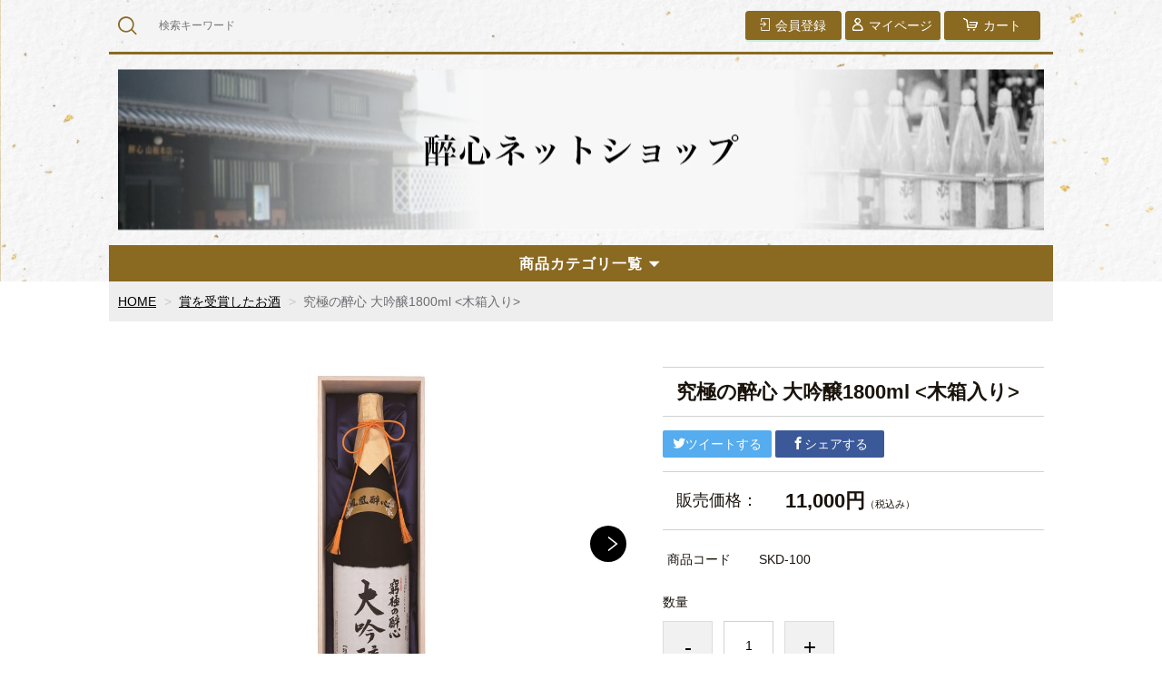

--- FILE ---
content_type: text/html;charset=UTF-8
request_url: https://suishinyamane.com/item-detail/1168303
body_size: 6462
content:
<!DOCTYPE html>
<html lang="ja">

<head>
<!-- Google Tag Manager -->
<script>(function(w,d,s,l,i){w[l]=w[l]||[];w[l].push({'gtm.start':
new Date().getTime(),event:'gtm.js'});var f=d.getElementsByTagName(s)[0],
j=d.createElement(s),dl=l!='dataLayer'?'&l='+l:'';j.async=true;j.src=
'https://www.googletagmanager.com/gtm.js?id='+i+dl;f.parentNode.insertBefore(j,f);
})(window,document,'script','dataLayer','GTM-NJZCXWK');</script>
<!-- End Google Tag Manager -->
	<meta charset="utf-8">
	<meta http-equiv="X-UA-Compatible" content="IE=edge">
	<meta name="viewport" content="width=device-width">
	<meta name="format-detection" content="telephone=no">
	<title>究極の醉心 大吟醸1800ml &lt;木箱入り&gt; | 醉心ネットショップ</title>

	<meta property="og:site_name" content="醉心ネットショップ"> 
	<!-- 商品詳細の場合 -->
	<meta name="description" content="究極の大吟醸1800ml &lt;木箱入り&gt;(限定品) 横山大観先生が、「醉心のお酒は一つの芸術だ」と言ってくださいました。この芸術を極めた一つの集大成が『究極の大吟醸』であります。『軟水仕込み発祥の地』といわれる広島県は『吟醸酒発祥の地』でもあります。なかでも、硬度１４（アメリカ硬度）という究極の『超軟水の名水』で醸し上げたこのお酒は、口あたりやさしくふくよかでキメの細かい味わいを堪能出来ます。">
	<meta property="og:image" content="https://image.raku-uru.jp/01/22297/247/d_1713770393698.jpg">
	<meta property="og:title" content="究極の醉心 大吟醸1800ml &lt;木箱入り&gt;">
	<meta property="og:type" content="article">
	<meta property="og:url" content="https://suishinyamane.com/item-detail/1168303">
	<meta property="og:description" content="究極の大吟醸1800ml &lt;木箱入り&gt;(限定品) 横山大観先生が、「醉心のお酒は一つの芸術だ」と言ってくださいました。この芸術を極めた一つの集大成が『究極の大吟醸』であります。『軟水仕込み発祥の地』といわれる広島県は『吟醸酒発祥の地』でもあります。なかでも、硬度１４（アメリカ硬度）という究極の『超軟水の名水』で醸し上げたこのお酒は、口あたりやさしくふくよかでキメの細かい味わいを堪能出来ます。"> 
	
		<link href="https://suishinyamane.com/getCss/3" rel="stylesheet" type="text/css">
	<!--[if lt IE 10]>
		<style type="text/css">label:after {display:none;}</style>
	<![endif]-->
	
<meta name="referrer" content="no-referrer-when-downgrade">
		<link rel="canonical" href="https://suishinyamane.com/item-detail/1168303">		    <link rel="stylesheet" type="text/css" href="//cdn.jsdelivr.net/npm/slick-carousel@1.8.1/slick/slick.css"/>
    <link rel="stylesheet" type="text/css" href="https://cdnjs.cloudflare.com/ajax/libs/slick-carousel/1.9.0/slick-theme.css">
</head>

<body ontouchstart="">
<!-- Google Tag Manager (noscript) -->
<noscript><iframe src="https://www.googletagmanager.com/ns.html?id=GTM-NJZCXWK"
height="0" width="0" style="display:none;visibility:hidden"></iframe></noscript>
<!-- End Google Tag Manager (noscript) -->
<div id="wrapper">
<div class="header_area">
<header id="header">
<div class="logo">
<h1 class="site-name"><a href="/"><img src="https://image.raku-uru.jp/01/22297/107/top007_1661137018904.jpg" alt="醉心ネットショップ"></a></h1>
</div><!--//logo-->
<div class="menubtn"><a href="#" id="jq-open-btn"><b>MENU</b></a></div>
</header>

<nav id="global-nav">

<div class="header-top">
<div class="search-area">
<form action="/search" method="post" class="searchform3">
		<input  type="text" name="searchWord" placeholder="検索キーワード" class="sbox3" >
		<button class="sbtn3" type="submit"></button>
</form>
</div><!--//search-area-->

<ul class="header-menu">
		<li class="entry"><a href="https://cart.raku-uru.jp/member/regist/input/f1f604b43003775ecd8d411aee6a7031"><i>会員登録</i></a></li>
						<li class="mypage"><a href="https://cart.raku-uru.jp/mypage/login/f1f604b43003775ecd8d411aee6a7031"><i>マイページ</i></a></li>
		<li class="cart"><a href="https://cart.raku-uru.jp/cart/f1f604b43003775ecd8d411aee6a7031"><i>カート</i></a></li>
</ul>
</div><!--//header-top-->

<ul class="cat-menu">
	<!--キャンペーン▼-->
				<!--キャンペーン▲-->
	<!--カテゴリ▼-->
		                                                        		<li class="cat-dropdown"><b>商品カテゴリ一覧</b>
		<ul class="menu-open">
		 			<li><a href="/item-list?categoryId=75511">賞を受賞したお酒</a>
							</li>
		  			<li><a href="/item-list?categoryId=75523">純米大吟醸酒</a>
							</li>
		  			<li><a href="/item-list?categoryId=75524">大吟醸酒</a>
							</li>
		  			<li><a href="/item-list?categoryId=75525">純米吟醸酒</a>
							</li>
		  			<li><a href="/item-list?categoryId=75526">純米酒</a>
							</li>
		  			<li><a href="/item-list?categoryId=75529">本醸造酒</a>
							</li>
		  			<li><a href="/item-list?categoryId=75531">冷やでおすすめの酒</a>
							</li>
		    			<li><a href="/item-list?categoryId=75533">焼酎</a>
							</li>
		  			<li><a href="/item-list?categoryId=75534">ギフト・贈答品</a>
							</li>
		  			<li><a href="/item-list?categoryId=75535">醉心ブナのしずく</a>
							</li>
		  			<li><a href="/item-list?categoryId=75536">送料込み商品</a>
							</li>
		  			<li><a href="/item-list?categoryId=98513">小容量の商品（セット品など）</a>
							</li>
		       		</ul><!--//menu-open-->
	</li><!--//cat-dropdown-->
		<!--カテゴリ▲-->
</ul><!--//cat-menu-->

</nav><!--//global-nav-->
</div><!--ヘッダーエリア-->

<div id="container">
<!--パンくず▼-->
<div class="breadcrumbs">
<div class="inner">
	<ol>
		 		<li><a href="/" itemprop="url">HOME</a></li>
		  		<li><a href="/item-list?categoryId=75511" itemprop="url">賞を受賞したお酒</a></li>
		  		<li><strong>究極の醉心 大吟醸1800ml &lt;木箱入り&gt;</strong></li>
		 	</ol>
</div>
</div>
<!--パンくず▲-->


<article id="main">

<form action="https://cart.raku-uru.jp/incart" method="post" id="cms0002d02Form">


<div id="item-detail">
<div class="item-2column">

<div class="item-detail-left">

<!--メイン画像-->
<div class="item-detail-photo-main raku-item-photo-main">
	<div class="item-detail-photo" id="jq_item_photo_list">
		<ul class="cl">
		<li class="active"><img src="https://image.raku-uru.jp/01/22297/247/d_1713770393698_1200.jpg" alt=""></li>
				<li><img src="https://image.raku-uru.jp/01/22297/23/SKD-100_1655376352889_1200.jpg" alt=""></li>
				</ul>
	</div><!--//item-detail-photo-->

	<div id="jqitem-backbtn" class="item-detail-photo-backbtn"><a href="#"></a></div>
	<div id="jqitem-nextbtn" class="item-detail-photo-nextbtn"><a href="#"></a></div>
</div><!--//item-detail-photo-main-->
<!--サムネイル画像-->
<div class="item-detail-thumb">
	<div class="item-detail-thumb-photo raku-item-thumb-photo active"><a href="#"><img src="https://image.raku-uru.jp/01/22297/247/d_1713770393698_400.jpg" alt=""></a></div>
		<div class="item-detail-thumb-photo raku-item-thumb-photo"><a href="#"><img src="https://image.raku-uru.jp/01/22297/23/SKD-100_1655376352889_400.jpg" alt=""></a></div>
	</div><!--//item-detail-thumb-->
</div><!--//item-detail-left-->

<div class="item-detail-right">

<div class="item-detail-head">
<h1 class="ttl">究極の醉心 大吟醸1800ml &lt;木箱入り&gt;</h1>
</div><!--//item-head-->

<div class="item-detail-share">
	<ul>
	<li class="twitter"><a href="http://twitter.com/share?url=https://suishinyamane.com/item-detail/1168303&text=究極の醉心 大吟醸1800ml &lt;木箱入り&gt;" target="_blank"><i class="icon-tw"></i>ツイートする</a></li>
	<li class="facebook"><a href="http://www.facebook.com/share.php?u=https://suishinyamane.com/item-detail/1168303" onclick="window.open(this.href, 'FBwindow', 'width=650, height=450, menubar=no, toolbar=no, scrollbars=yes'); return false;"><i class="icon-facebook"></i>シェアする</a></li>
	</ul>
</div><!--//item-detail-share-->

<div class="item-detail-block">

<div class="item-detail-price">
	<dl>
	<dt>販売価格：</dt>
	<dd><b class="price raku-item-vari-price-num">11,000円</b><span class="tax raku-item-vari-tax">（税込み）</span></dd>
	</dl>
</div><!--//item-detail-price-->

<div class="item-detail-block-in">
	<div class="item-detail-memberprice"  style="display:none" >
		<dl>
		<dt>会員価格</dt>
		<dd><span class="item-detail-vari-memberprice-num raku-item-vari-memberprice-num"></span><span class="item-detail-vari-memberprice-tax raku-item-vari-membertax">（税込み）</span></dd>
		</dl>
	</div>
	<div class="item-detail-normalprice"  style="display:none" >
		<dl>
		<dt>通常価格</dt>
		<dd><span class="item-detail-vari-normalprice-num raku-item-vari-normalprice-num"></span><span class="item-detail-vari-normalprice-tax raku-item-vari-normaltax">（税込み）</span></dd>
		</dl>
	</div>
	<div class="item-detail-stock"  style="display:none" >
		<dl>
		<dt>在庫</dt>
		<dd class="raku-item-vari-stock"></dd>
		</dl>
	</div>
	<div class="item-detail-itemcode" >
		<dl>
		<dt>商品コード</dt>
		<dd class="raku-item-vari-itemcode">SKD-100</dd>
		</dl>
	</div>
	<div class="item-detail-jancode"  style="display:none" >
		<dl>
		<dt>JANコード</dt>
		<dd class="raku-item-vari-jancode"></dd>
		</dl>
	</div>
</div><!--//item-detail-block-in-->

</div><!--//item-detail-block-->

<!--CART▼-->
<div class="item-detail-cart">

			<input type="hidden" name="variationId" value="1450152">
	

<div class="js-counter-wrap">
	<p>数量</p>
	<div class="item-detail-num-count">
		<div class="item-detail-num-minus"><a href="#">-</a></div>
		<div class="item-detail-num"><input type="number" name="itemQuantity" class="jq-num-count" value="1" maxlength="3" max="999" min="1"></div>
		<div class="item-detail-num-plus"><a href="#">+</a></div>
	</div><!--//item-detail-num-count-->
</div><!--//js-counter-wrap-->




		<div class="item-detail-cart-action raku-item-cart-action">
		<div class="item-detail-cart-btn">
		<a href="#" class="raku-add-cart"><span>カートに入れる</span></a>
		</div>
	</div>
		

<div class="item-block">
	<div class="item-detail-spec">
			<dl>
		<dt>カテゴリー</dt>
		<dd>賞を受賞したお酒</dd>
		</dl>
							<dl>
		<dt>個別送料</dt>
		<dd>0円</dd>
		</dl>
					<dl>
		<dt>注文年齢制限</dt>
		<dd>
			<div>
			20歳 &#65374; 			</div>
			<div>注文手続き画面にて、生年月日を入力いただきます。</div>
		</dd>
		</dl>
						
</div><!--//item-detail-spec-->
</div><!--//item-block-->

</div><!--//item-detail-cart-->
<!--CART▲-->

</div><!--//item-detail-right-->

</div><!--//item-2column-->
<div class="item-footer">
<h2 class="title1">商品詳細</h2>
	<div class="item-detail-txt1 wysiwyg-data">
	<h3>究極の醉心 大吟醸1800ml &lt;木箱入り&gt;</h3>
<p><font size="4">究極の大吟醸1800ml (限定品)<br>
"ここに極める。大観が愛したお酒。"</font></p>

<p><font size="4">横山大観先生が、「醉心のお酒は一つの芸術だ」と言ってくださいました。この芸術を極めた一つの集大成が『究極の大吟醸』であります。<br>
「醉心のお酒は一つの芸術だ」・・・・・・・・・この言葉に踊らされ、いつしか売る酒以外に腕を磨く為のみの酒を造る習慣ができました。でき上がりは極少量ということで限られた数量しかお出しできませんが是非この機会にお試しください。</font></p>

<p><font size="4">～『軟水仕込み』の特徴が最大限味わえる究極のお酒です～<br>
『軟水仕込み発祥の地』といわれる広島県は『吟醸酒発祥の地』でもあります。なかでも、硬度１４（アメリカ硬度）という究極の『超軟水の名水』で醸し上げたこのお酒は、軟水仕込みの特徴である口あたりやさしくふくよかでキメの細かい味わいを十分堪能出来ます。</font></p>

<ul class="detail_ul">
  <li><font size="4">①酒米では最高峰といわれる『山田錦』を３０％まで磨き上げ、</font></li>
  <li><font size="4">②軟水の中でも『超軟水』（硬度１４）の領域となる天然水を使用し、</font></li>
  <li><font size="4">③全国に先駆けて吟醸造りを開発した広島伝承の技で醸し上げた、正に『究極』といえる大吟醸です。</font></li>
</ul>

<p class="atten"><font size="4">※※　ご注意　※※<br>
この商品は”送料込み商品”となっておりますが、他の通常商品と一緒にご注文なさった場合には送料が発生いたしますのでご注意ください。単独でお送りの場合のみ「送料無料」となります。(ただし、１送付先につき合計金額が一万円以上となる場合は、いかなる組み合わせでも送料は無料となります。)</font></p><p class="atten"><a href="https://najimi.co.jp/mag-onomichi/suishin-kyukyoku" style="font-size: large;">■こちらのページでも紹介されております。</a></p><p class="atten"><br></p>

<p class="analysis"><font size="4">《商品分析値》<br>
原材料･････････････米（国産）・米こうじ（国産米）・醸造アルコール<br>
アルコール度数･････17度<br>
精米歩合･･･････････30%<br>
日本酒度･･･････････+2.5<br>
酸度･･･････････････1.2</font></p>	</div>
</div><!--//item-footer-->


</div><!--//item-detail-->

	<input type="hidden" name="itemId" value="1168303">
	<input type="hidden" name="shpHash" value="f1f604b43003775ecd8d411aee6a7031">
</form>

</article><!--//main-->


<div id="secondary">

	<div class="left-block">
	<div class="footer-logo"><a href="/">
	醉心ネットショップ		</a></div>
	<ul class="sns">
		<li><a href="http://twitter.com/share?url=https://suishinyamane.com&text=醉心ネットショップ" target="_blank" class="twitter"></a></li>
		<li><a href="http://www.facebook.com/share.php?u=https://suishinyamane.com" onclick="window.open(this.href, 'FBwindow', 'width=650, height=450, menubar=no, toolbar=no, scrollbars=yes'); return false;" class="facebook"></a></li>
	</ul>
	
	</div><!--//left-block-->

	<div class="right-block">
	
	<!--▼カレンダー-->
		<div class="secondary-head">
	<h3 class="title2">CALENDAR</h3>
	</div>
	
	<div class="block-in">
			<div class="schedule-area2">
		<div class="months">2026年01月</div>
		<div class="calendar">
		<table>
		<thead>
		<tr>
			<th class="sun">日</th>
			<th class="mon">月</th>
			<th class="tue">火</th>
			<th class="wed">水</th>
			<th class="thu">木</th>
			<th class="fri">金</th>
			<th class="sat">土</th>
		</tr>
		</thead>
		<tbody>
				<tr>
			<td class="sun ">
						</td>
			<td class="mon ">
						</td>
			<td class="tue ">
						</td>
			<td class="wed ">
						</td>
			<td class="thu  e1 ">
			<i>1</i>			</td>
			<td class="fri  e1 ">
			<i>2</i>			</td>
			<td class="sat  e1 ">
			<i>3</i>			</td>
		</tr>
				<tr>
			<td class="sun  e1 ">
			<i>4</i>			</td>
			<td class="mon ">
			<i>5</i>			</td>
			<td class="tue ">
			<i>6</i>			</td>
			<td class="wed ">
			<i>7</i>			</td>
			<td class="thu ">
			<i>8</i>			</td>
			<td class="fri ">
			<i>9</i>			</td>
			<td class="sat  e1 ">
			<i>10</i>			</td>
		</tr>
				<tr>
			<td class="sun  e1 ">
			<i>11</i>			</td>
			<td class="mon  e1 ">
			<i>12</i>			</td>
			<td class="tue ">
			<i>13</i>			</td>
			<td class="wed ">
			<i>14</i>			</td>
			<td class="thu ">
			<i>15</i>			</td>
			<td class="fri ">
			<i>16</i>			</td>
			<td class="sat  e1 ">
			<i>17</i>			</td>
		</tr>
				<tr>
			<td class="sun  e1 ">
			<i>18</i>			</td>
			<td class="mon ">
			<i>19</i>			</td>
			<td class="tue ">
			<i>20</i>			</td>
			<td class="wed ">
			<i>21</i>			</td>
			<td class="thu ">
			<i>22</i>			</td>
			<td class="fri ">
			<i>23</i>			</td>
			<td class="sat  e1 ">
			<i>24</i>			</td>
		</tr>
				<tr>
			<td class="sun  e1 ">
			<i>25</i>			</td>
			<td class="mon ">
			<i>26</i>			</td>
			<td class="tue ">
			<i>27</i>			</td>
			<td class="wed ">
			<i>28</i>			</td>
			<td class="thu ">
			<i>29</i>			</td>
			<td class="fri ">
			<i>30</i>			</td>
			<td class="sat  e1 ">
			<i>31</i>			</td>
		</tr>
				</tbody>
		</table>
		</div><!--//calendar-->
		</div><!--//schedule-area2-->
			<div class="schedule-area2">
		<div class="months">2026年02月</div>
		<div class="calendar">
		<table>
		<thead>
		<tr>
			<th class="sun">日</th>
			<th class="mon">月</th>
			<th class="tue">火</th>
			<th class="wed">水</th>
			<th class="thu">木</th>
			<th class="fri">金</th>
			<th class="sat">土</th>
		</tr>
		</thead>
		<tbody>
				<tr>
			<td class="sun  e1 ">
			<i>1</i>			</td>
			<td class="mon ">
			<i>2</i>			</td>
			<td class="tue ">
			<i>3</i>			</td>
			<td class="wed ">
			<i>4</i>			</td>
			<td class="thu ">
			<i>5</i>			</td>
			<td class="fri ">
			<i>6</i>			</td>
			<td class="sat  e1 ">
			<i>7</i>			</td>
		</tr>
				<tr>
			<td class="sun  e1 ">
			<i>8</i>			</td>
			<td class="mon ">
			<i>9</i>			</td>
			<td class="tue ">
			<i>10</i>			</td>
			<td class="wed ">
			<i>11</i>			</td>
			<td class="thu ">
			<i>12</i>			</td>
			<td class="fri ">
			<i>13</i>			</td>
			<td class="sat  e1 ">
			<i>14</i>			</td>
		</tr>
				<tr>
			<td class="sun  e1 ">
			<i>15</i>			</td>
			<td class="mon ">
			<i>16</i>			</td>
			<td class="tue ">
			<i>17</i>			</td>
			<td class="wed ">
			<i>18</i>			</td>
			<td class="thu ">
			<i>19</i>			</td>
			<td class="fri ">
			<i>20</i>			</td>
			<td class="sat  e1 ">
			<i>21</i>			</td>
		</tr>
				<tr>
			<td class="sun  e1 ">
			<i>22</i>			</td>
			<td class="mon ">
			<i>23</i>			</td>
			<td class="tue ">
			<i>24</i>			</td>
			<td class="wed ">
			<i>25</i>			</td>
			<td class="thu ">
			<i>26</i>			</td>
			<td class="fri ">
			<i>27</i>			</td>
			<td class="sat  e1 ">
			<i>28</i>			</td>
		</tr>
				</tbody>
		</table>
		</div><!--//calendar-->
		</div><!--//schedule-area2-->
		</div><!--//block-in-->
	
	<ul class="list-event">
				<li class="event1">定休日</li>
			</ul>
		<!--▲カレンダー-->
	
	<div class="secondary-head">
	<h3 class="title2">SHOPPING GUIDE</h3>
	</div>

	<ul class="guide-nav">
		<li><a href="/law">特定商取引法に基づく表記</a></li>
		<li><a href="/privacy">個人情報保護方針</a></li>
		<li><a href="/fee">送料について</a></li>
		<li><a href="/membership">会員規約</a></li>
		<li><a href="https://cart.raku-uru.jp/ask/start/f1f604b43003775ecd8d411aee6a7031">お問合せ</a></li>	</ul>
	
	</div><!--//right-block-->

</div><!--//secondary-->
</div><!--//container-->

<footer id="footer">
<div id="page-top"><a href="#wrapper"></a></div>
<div class="copyright">Copyright &copy; 醉心ネットショップ All Rights Reserved.</div>
</footer><!--//footer-->

</div><!--//wrapper-->
<div class="overlay"></div>
	<script src="https://image.raku-uru.jp/cms/yt00020/js/jquery-1.12.4.min.js" type="text/javascript"></script>
	<script src="https://image.raku-uru.jp/cms/yt00020/js/jquery-ui-1.11.4.min.js" type="text/javascript"></script>
	<script src="https://image.raku-uru.jp/cms/yt00020/js/jquery.flicksimple.js" type="text/javascript"></script>
	<script src="https://image.raku-uru.jp/cms/yt00020/js/common-script.js" type="text/javascript"></script>
	<script src="https://image.raku-uru.jp/cms/yt00020/js/shop-script.js" type="text/javascript"></script>
	


    <script type="text/javascript" src="//cdn.jsdelivr.net/npm/slick-carousel@1.8.1/slick/slick.min.js"></script>
    <script type="text/javascript">
        $(".slide-items").slick({
            autoplay: true, // 自動再生
            autoplaySpeed: 4000, // 再生速度（ミリ秒設定） 1000ミリ秒=1秒
            infinite: true, // 無限スライド
            centerMode: true,// 前後スライドを部分表示
            centerPadding: '23%',// 両端の見切れるスライド幅
            responsive: [{
              breakpoint: 1200, // ブレイクポイントを指定
                settings: {
                  centerPadding: '9%',// 両端の見切れるスライド幅
                },
             },
             {
              breakpoint: 480,
                settings: {
                  centerPadding: '20px',// 両端の見切れるスライド幅
                },
             },
            ]
        });
        
    </script>
</body>
</html>


--- FILE ---
content_type: text/css;charset=UTF-8
request_url: https://suishinyamane.com/getCss/3
body_size: 19783
content:
@charset "UTF-8";
@import url("https://image.raku-uru.jp/cms/fontcss/font.css");
/* reset
--------------------------------------*/
html, body, div, span, applet, object, iframe,
h1, h2, h3, h4, h5, h6, p, blockquote, pre,
a, abbr, acronym, address, big, cite, code,
del, dfn, em, img, ins, kbd, q, s, samp,
small, strike, strong, sub, sup, tt, var,
b, u, i, center,
dl, dt, dd, ol, ul, li, fieldset, form, label, legend,
table, caption, tbody, tfoot, thead, tr, th, td,
article, aside, canvas, details, embed, figure, figcaption,
footer, header, hgroup, menu, nav, output, ruby, section, summary,
time, mark, audio, video {
  margin: 0;
  padding: 0;
  border: 0;
  font-size: 100%;
  vertical-align: baseline;
}

article, aside, details, figcaption, figure,
footer, header, hgroup, menu, nav, section {
  display: block;
}

body {
  line-height: 1;
  word-wrap: break-word;
  word-break: break-all;
}

nav ul {
  list-style: none;
}

blockquote, q {
  quotes: none;
}

blockquote:before, blockquote:after,
q:before, q:after {
  content: '';
  content: none;
}

ins {
  background-color: #f2f82f;
  color: #171216;
  text-decoration: none;
}

mark {
  background-color: #f2f82f;
  color: #171216;
  font-weight: bold;
}

abbr[title], dfn[title] {
  border-bottom: 1px dotted;
  cursor: help;
}

table {
  border-collapse: collapse;
  border-spacing: 0;
}

del {
  text-decoration: line-through;
}

hr {
  display: block;
  height: 1px;
  border: 0;
  border-top: 1px solid #d2d2d2;
  margin: 1.0rem 0;
  padding: 0;
}

input, select {
  vertical-align: middle;
}

img {
  border: none;
  vertical-align: middle;
  line-height: 0;
}

/*--------------------------------------
  'sm': 'screen and(max-width: 480px)
  'md': 'screen and(min-width: 768px)
  'lg': 'screen and(min-width: 960px)
  'xl': 'screen and(min-width: 1200px)

  #common
--------------------------------------*/
* {
  -moz-box-sizing: border-box;
  -webkit-box-sizing: border-box;
  -o-box-sizing: border-box;
  -ms-box-sizing: border-box;
  box-sizing: border-box;
}

html {
  font-size: 62.5%;
}

body {
  font-family: "ヒラギノ角ゴ Pro W3", "Hiragino Kaku Gothic Pro", "游ゴシック", "Yu Gothic", "游ゴシック体", "YuGothic", "Meiryo UI", "メイリオ", Meiryo, "ＭＳ Ｐゴシック", "MS PGothic", sans-serif;
  color:#1a130c;
  background:#fff ;
}

input, textarea, button, select, i {
  font-family: "ヒラギノ角ゴ Pro W3", "Hiragino Kaku Gothic Pro", "游ゴシック", "Yu Gothic", "游ゴシック体", "YuGothic", "Meiryo UI", "メイリオ", Meiryo, "ＭＳ Ｐゴシック", "MS PGothic", sans-serif;
}

a,
a:visited {
  color:#000;
  text-decoration: none;
}

a:hover,
button:hover {
  color:#9a0f1f;
  text-decoration: underline;
}

a img:hover {
  filter: alpha(opacity=70);
  -moz-opacity: 0.7;
  opacity: 0.7;
}

a, a:hover {
  -webkit-transition: 0.3s;
  -moz-transition: 0.3s;
  -o-transition: 0.3s;
  transition: 0.3s;
}

img {
  max-width: 100%;
  height: auto;
  border: none;
}

h1, h2, h3, h4, h5, h6 {
  font-feature-settings: "palt";
}

/*  TEXTカラー
--------------------------------------*/
.txt-wt {
  color: #fff;
}

.txt-red, .red {
  color: #d70035;
}

.txt-blue {
  color: #006eb0;
}

/*  調整用
--------------------------------------*/
.none_bg {
  background: none !important;
}

.none_bd {
  border: none !important;
}

.none_bd_top {
  border-top: none !important;
}

/* 改行 */
.no_br br {
  display: none;
}

.on_br br {
  display: block;
}

@media screen and (min-width: 960px) {
  .no_br br {
    display: block;
  }

  .on_br br {
    display: none;
  }
}
/* TEXT配置 */
.txt_center {
  text-align: center !important;
}

.txt_right {
  text-align: right !important;
}

.txt_left {
  text-align: left !important;
}

/*  文字ツメ */
.txt_spac {
  letter-spacing: -1px;
}

.txt_spac_pl {
  letter-spacing: 2px;
}

.bold {
  font-weight: bold;
}

/* margin・padding
--------------------------------------*/
.mt0 {
  margin-top: 0px !important;
}

.mb0 {
  margin-bottom: 0px !important;
}

.pt0 {
  padding-top: 0px !important;
}

.pb0 {
  padding-bottom: 0px !important;
}

.mt5 {
  margin-top: 5px !important;
}

.mb5 {
  margin-bottom: 5px !important;
}

.pt5 {
  padding-top: 5px !important;
}

.pb5 {
  padding-bottom: 5px !important;
}

.mt10 {
  margin-top: 10px !important;
}

.mb10 {
  margin-bottom: 10px !important;
}

.pt10 {
  padding-top: 10px !important;
}

.pb10 {
  padding-bottom: 10px !important;
}

.mt15 {
  margin-top: 15px !important;
}

.mb15 {
  margin-bottom: 15px !important;
}

.pt15 {
  padding-top: 15px !important;
}

.pb15 {
  padding-bottom: 15px !important;
}

.mt20 {
  margin-top: 20px !important;
}

.mb20 {
  margin-bottom: 20px !important;
}

.pt20 {
  padding-top: 20px !important;
}

.pb20 {
  padding-bottom: 20px !important;
}

.mt25 {
  margin-top: 25px !important;
}

.mb25 {
  margin-bottom: 25px !important;
}

.pt25 {
  padding-top: 25px !important;
}

.pb25 {
  padding-bottom: 25px !important;
}

/*  共通CSS
--------------------------------------*/
em, i, cite {
  font-style: normal;
}

strong, b {
  font-weight: bold;
}

blockquote, q {
  border-left: 4px solid #d2d2d2;
  margin: 0 0 2.4em 1rem;
  position: relative;
  display: block;
  color: #4a515c;
}
blockquote:after, q:after {
  content: "”";
  font-size: 90px;
  line-height: 0em;
  color: #dcdce0;
  position: absolute;
  right: 0;
  top: 100%;
}
blockquote p:last-child, q p:last-child {
  margin-bottom: 0;
}

/* FOAM
--------------------------------------*/
/* OSi　リセット */
input[type="submit"],
input[type="button"] {
  border-radius: 0;
  -webkit-box-sizing: content-box;
  -webkit-appearance: button;
  appearance: button;
  border: none;
  box-sizing: border-box;
}
input[type="submit"]::-webkit-search-decoration,
input[type="button"]::-webkit-search-decoration {
  display: none;
}
input[type="submit"]::focus,
input[type="button"]::focus {
  outline-offset: -2px;
}

input, textarea, select {
  outline: 0;
}

/* 基本スタイル */
input[type="text"], input[type="email"], input[type="url"] {
  background: #fff;
  border: 1px solid #d2d2d2;
  padding: 0.2em 15px;
}
input[type="text"]::focus, input[type="text"]:hover, input[type="email"]::focus, input[type="email"]:hover, input[type="url"]::focus, input[type="url"]:hover {
  border: 1px solid #00AEE3;
}

button {
  cursor: pointer;
}

input[type='checkbox'], input[type="radio"], input[type="submit"] {
  cursor: pointer;
}

textarea {
  border: 1px solid #d2d2d2;
  -moz-border-radius: 4px;
  -webkit-border-radius: 4px;
  border-radius: 4px;
  height: 230px;
  margin: auto;
}

/* 基本table
--------------------------------------*/
table {
  -moz-box-sizing: border-box;
  -webkit-box-sizing: border-box;
  -o-box-sizing: border-box;
  -ms-box-sizing: border-box;
  box-sizing: border-box;
  margin: auto;
}

table table {
  width: 100%;
}

th, td {
  -moz-box-sizing: border-box;
  -webkit-box-sizing: border-box;
  -o-box-sizing: border-box;
  -ms-box-sizing: border-box;
  box-sizing: border-box;
  border: 1px solid #d2d2d2;
  margin: 0 0 -1px 0;
  vertical-align: middle;
  padding:5px;
  display:block;
}

table tr:last-child td:last-child {
  margin-bottom:0;
}

th {
  background: #f6f6f7;
}

/* ご利用ガイド用スタイル */
table.about-tbl {
  margin: 24px auto;
  width: 100%;
}
table.about-tbl th, table.about-tbl td {
  padding: 10px;
}
table.about-tbl a {
  text-decoration: underline;
}

table.shipment-tbl {
  margin-bottom: 30px;
}
table.shipment-tbl table {
  margin-bottom: 15px;
}
table.shipment-tbl th, table.shipment-tbl td {
  font-size: 14px;
}
table.shipment-tbl td {
  padding: 5px 10px;
}
table.shipment-tbl thead th,
table.shipment-tbl thead td {
  text-align: center;
  font-weight: bold;
}
.shipment-tbl-normal-shippoint-point span {
  display: inline-block;
}
.shipment-tbl-tkbsize-defined {
  margin-top: 30px;
}
.shipment-tbl-tkbsize-defined thead td {
  background: #f6f6f7;
}
.shipment-tbl-tkbsize-defined tbody tr td:last-child {
  border-bottom-width: 2px;
}
.shipment-tbl-eidome a {
  text-decoration: underline;
}
@media screen and (min-width: 768px) {
  table.shipment-tbl th {
    max-width:22em;
  }
  table.shipment-tbl table th {
    max-width: 10em;
  }
  .shipment-tbl-tkbsize-defined tbody tr td:last-child {
    border-width: 1px;
  }
}

/* clearfix */
.cl, #header, #container, #main,
.main, #secondary, #footer {
  *zoom: 1;
}
.cl::after, #header::after, #container::after, #main::after,
.main::after, #secondary::after, #footer::after {
  content: "";
  display: block;
  clear: both;
  height: 0;
  visibility: hidden;
}

/* キャリア別表示・非表示 */
.pc {
  display: none;
}

.sp {
  display: block;
}
@media screen and (min-width: 768px) {
  table table {
    min-width: 80%;
    max-width: 100%;
    width: auto;
  }
  th,td {
    margin-right: -1px;
    display: table-cell;
  }
}

@media screen and (min-width: 960px) {
  .pc {
    display: block;
  }

  .sp {
    display: none;
  }
}
/*--------------------------------------
  layout
--------------------------------------*/
#wrapper {
  position: relative;
  height: 100%;
  width: 100%;
}

#header {
  margin: 0 auto;
  position: relative;
  z-index: 2000;
}

#container {
  width: 100%;
  margin: 0 auto;
  text-align: center;
  position: relative;
  overflow: hidden;
}

#main,
.main {
  margin: 0 auto;
  position: relative;
  overflow: hidden;
}

.one-column #main,
.one-column .main {
  width: 100%;
  margin: auto;
}

.inner {
  width: 94%;
  margin: 0 3%;
  height: auto;
  position: relative;
}
@media screen and (min-width: 768px) {
  .inner {
    width: 100%;
    max-width: 1040px;
    margin: 0 auto;
    padding: 0 3%;
  }
}
@media screen and (min-width: 1200px) {
  .inner {
    padding: 0;
  }
}
@media (min-width: 1018px) and (max-width: 1159px) {
  #wrapper {
    width: 95%;
  }
  .inner {
    padding: 0 1%;
  }
}

.inner_980 {
  width: 94%;
  margin: 0 3%;
  height: auto;
  position: relative;
}
@media screen and (min-width: 768px) {
  .inner_980 {
    width: 100%;
    max-width: 980px;
    margin: 0 auto;
    padding: 0 3%;
  }
}
@media screen and (min-width: 1200px) {
  .inner_980 {
    padding: 0;
  }
}

.no_inner {
  width: 100%;
  height: auto;
  margin: 0;
  position: relative;
}
@media screen and (min-width: 768px) {
  .no_inner {
    max-width: 1040px;
    margin: 0 auto;
  }
}

#secondary {
  margin: 0 auto;
  position: relative;
  overflow: hidden;
}

#footer {
  text-align: center;
  position: relative;
}

.layer-bk, .layer-wh {
  width: 100%;
  height: 100%;
  top: 0;
  left: 0;
  z-index: 4;
  padding: 0.5em 0;
}

.layer-bk {
  background: rgba(0, 0, 0, 0.44);
}

.layer-wh {
  background: rgba(255, 255, 255, 0.8);
}

/*--------------------------------------
  共通パーツ
--------------------------------------*/
/* SNS */
.sns li {
  display: inline-block;
}
.sns li a {
  color: #000;
}
.sns li a i {
  font-size: 24px;
  font-size: 2.4rem;
}

/* もっとリンク 右矢印 */
.more-link {
  text-align: right;
  margin-bottom: 1.5em;
  font-size: 14px;
  font-size: 1.4rem;
}
.more-link a {
  display: inline-block;
  text-decoration: none;
}
.more-link a::after {
  content: "\e902";
  font-family: "icomoon";
  color: #0079ff;
  margin-left: 5px;
}
.more-link a:hover {
  color: #106aa7;
  text-decoration: none !important;
}
.more-link a:hover::after {
  color: #106aa7;
}

/* パンくず */
.breadcrumbs {
  margin: 0 10px;
  padding: 6px 10px;
  text-align: left;
  background-color: #eee;
}
.breadcrumbs strong {
  font-weight: normal;
}
.breadcrumbs li {
  max-width: 100%;
  display: inline-block;
  color: #6d6d72;
  font-size: 12px;
  font-size: 1.2rem;
  line-height: 1.78;
}
.breadcrumbs a {
  text-decoration: underline;
}
.breadcrumbs li::after {
  content: " > ";
  margin: 0 5px;
  color: #c9c9c9;
}
.breadcrumbs li:last-child::after {
  content: "";
}
@media screen and (min-width: 600px) {
  .breadcrumbs {
    margin: 0;
    padding: 10px;
  }
}
@media screen and (min-width: 768px) {
  .breadcrumbs li {
    font-size: 14px;
    font-size: 1.4rem;
  }
}
/* ページ送り */
.pager {
  position: relative;
  margin: 0 auto;
  text-align: center;
  width: 94%;
}
.pager .prev,
.pager .next {
  position: absolute;
  top: 50%;
  margin-top: -10px;
  height: 20px;
}
.pager .prev a,
.pager .next a {
  position: relative;
  color: #1a130c;
  line-height: 20px;
}
.pager .prev a::after,
.pager .next a::after {
  position: absolute;
  width: 14px;
}
.pager .prev {
  left: 0;
}
.pager .prev a {
  padding-left: 24px;
}
.pager .prev a::after {
  left: 0;
  content: "\e905";
  font-family: "icomoon";
  font-size: 16px;
}
.pager .next {
  right: 0;
}
.pager .next a {
  padding-right: 24px;
}
.pager .next a::after {
  right: 0;
  content: "\e90b";
  font-family: "icomoon";
  font-size: 16px;
}
@media screen and (min-width: 768px) {
  .pager {
    width: 60%;
  }
}

.page-num {
  display: inline-block;
}
.page-num ul {
  font-size: 0;
}
.page-num ul li {
  font-size: 14px;
  display: inline-block;
  margin: 0 15px;
}
.page-num ul li span {
  font-weight: bold;
  font-size: 16px;
}

/* 〇 */
.page-num2 {
  display: inline-block;
}
.page-num2 ul {
  font-size: 0;
}
.page-num2 ul li {
  font-size: 14px;
  display: inline-block;
  margin: 0 5px;
}
.page-num2 ul li a {
  display: block;
  width: 36px;
  height: 36px;
  text-align: center;
  line-height: 36px;
  -moz-border-radius: 50%;
  -webkit-border-radius: 50%;
  border-radius: 50%;
  border: 1px solid #000;
  color: #000;
}
.page-num2 ul li a:hover {
  background-color: #9a0f1f;
  color: #fff;
  text-decoration: none;
}
.page-num2 ul li span a {
  font-weight: bold;
  background-color: #000;
  color: #fff;
}

/* □ */
.page-num3 {
  display: inline-block;
}
.page-num3 ul {
  font-size: 0;
}
.page-num3 ul li {
  font-size: 14px;
  display: inline-block;
  margin: 0 5px;
}
.page-num3 ul li a {
  display: block;
  width: 36px;
  height: 36px;
  text-align: center;
  line-height: 36px;
  border: 1px solid #000;
  color: #000;
}
.page-num3 ul li a:hover {
  background-color: #9a0f1f;
  color: #fff;
  text-decoration: none;
}
.page-num3 ul li span a {
  font-weight: bold;
  background-color: #000;
  color: #fff;
}

/* CSSボタン */
.css-batu, .css-plus {
  display: inline-block;
  position: relative;
  margin: 0 20px 0 7px;
  padding: 0;
  width: 4px;
  height: 20px;
  background: #000;
  cursor: pointer;
}

/* ×ボタン */
.css-batu {
  transform: rotate(45deg);
}
.css-batu::before {
  display: block;
  content: "";
  position: absolute;
  top: 50%;
  left: -8px;
  width: 20px;
  height: 4px;
  margin-top: -2px;
  background: #000;
}

/* +ボタン */
.css-plus::before {
  display: block;
  content: "";
  position: absolute;
  top: 50%;
  left: -8px;
  width: 20px;
  height: 4px;
  margin-top: -2px;
  background: #000;
}

/*  TOPへ戻る */
#page-top {
  position: fixed;
  height: 44px;
  bottom: 10px;
  right: 0;
  margin: 0 10px;
  font-size: 20px;
  font-size: 2rem;
  z-index: 999;
}
#page-top a {
  text-decoration: none;
  background: #8A6921;
  opacity: 0.7;
  width: 40px;
  height: 40px;
  line-height: 36px;
  text-align: center;
  display: inline-block;
  vertical-align: middle;
  -moz-border-radius: 50%;
  -webkit-border-radius: 50%;
  border-radius: 50%;
}
#page-top a::after {
  content: "\e912";
  font-family: 'icomoon';
  color: #fff;
  font-size: 14px;
}
#page-top a:hover {
  text-decoration: none;
}

/*  TOPへ戻る〇 */
#page-top2 {
  position: fixed;
  height: 44px;
  bottom: 20px;
  left: 86%;
  font-size: 20px;
  font-size: 2rem;
  z-index: 999;
}
#page-top2 a {
  background: rgba(255, 255, 255, 0.7);
  text-decoration: none;
  color: #000;
  width: 44px;
  height: 44px;
  text-align: center;
  display: inline-block;
  line-height: 44px;
  vertical-align: middle;
  -moz-border-radius: 50%;
  -webkit-border-radius: 50%;
  border-radius: 50%;
}
#page-top2 a::after {
  content: "\e912";
  font-family: 'icomoon';
  color: #fff;
  font-size: 14px;
}
#page-top2 a:hover {
  text-decoration: none;
}
@media screen and (min-width: 960px) {
  #page-top2 {
    position: absolute;
    top: 0;
  }
}

/*--------------------------------------------
  検索フォームスタイル
--------------------------------------------*/
.searchform1,
.searchform2,
.searchform3,
.searchform4 {
  position: relative;
  height: 36px;
}
.searchform1 input,
.searchform2 input,
.searchform3 input,
.searchform4 input {
  border: none;
}
.searchform1 input[type="text"],
.searchform2 input[type="text"],
.searchform3 input[type="text"],
.searchform4 input[type="text"] {
  padding: 0 15px;
  position: absolute;
}
.searchform1 input[type="submit"],
.searchform2 input[type="submit"],
.searchform3 input[type="submit"],
.searchform4 input[type="submit"] {
  position: absolute;
  padding: 0;
}
.searchform1 button,
.searchform2 button,
.searchform3 button,
.searchform4 button {
  position: absolute;
  padding: 0;
}

/* 虫眼鏡ボタン付き検索（searchform1）
--------------------------------------------*/
.searchform1 input[type="text"] {
  background: #eee;
  border-right: none;
}

.sbox1 {
  height: 36px;
  left: 0;
  top: 0;
  width: 260px;
  width: -webkit-calc(100% - 40px);
  width: calc(100% - 40px);
  border-radius: 2px 0 0 2px;
}
.sbox1:hover {
  border: none;
  background: #FFFDF4;
}

.sbtn1 {
  width: 40px;
  height: 36px;
  right: 0;
  top: 0;
  border-radius: 0 2px 2px 0;
  background: #000;
  color: #fff;
  border: none;
  border-left: none;
  font-size: 16px;
  font-size: 1.6rem;
}
.sbtn1::after {
  content: "\e92b";
  font-family: "icomoon";
  font-size: 20px;
  color: #fff;
}
.sbtn1:hover {
  background: #000;
  color: #fff;
}

/* 検索ボタン付き検索（searchform2）
--------------------------------------------*/
.searchform2 input[type="text"] {
  border-right: none;
  border: 1px solid #bfbfbf;
  background: #fff;
}
.searchform2 input[type="text"]:hover {
  /* border: solid 1px #00b7ee; */
}

.sbox2 {
  height: 36px;
  left: 0;
  top: 0;
  width: 240px;
  width: -webkit-calc(100% - 60px);
  width: calc(100% - 60px);
}

.sbtn2 {
  width: 60px;
  height: 36px;
  right: 0;
  top: 0;
  background: #444444;
  color: #fff;
  border: none;
  border-left: none;
  font-size: 16px;
  font-size: 1.6rem;
}
.sbtn2:hover {
  background: #444444;
  color: #fff;
}

/* 虫眼鏡フレーム内検索（#searchform3）
--------------------------------------------*/
.searchform3 {
  /* border: 2px solid #bfbfbf; */
  height: 40px;
}
.searchform3 input[type="text"] {
  border-right: none;
  border: none;
background: none;
font-size: 1.2rem;
}
.searchform3:hover {
  border: none;
}

.sbox3 {
  height: 36px;
  left: 0;
  top: 0;
  width: 260px;
  width: -webkit-calc(100% - 40px);
  width: calc(100% - 40px);
background: none;
}
.sbox3:hover {
  border: none;
}

.sbtn3 {
  width: 40px;
  height: 36px;
  right: 0;
  top: 0;
  background: none;
  color: #333;
  border: none;
  border-left: none;
  font-size: 16px;
  font-size: 1.6rem;
}
.sbtn3::after {
  content: "\e92b";
  font-family: "icomoon";
  font-size: 20px;
  color: #8A6921;
vertical-align: middle;

}
.sbtn3:hover {
  background: none;
  color: #000;
border:none;
}

/* 伸びる検索（searchform4）
--------------------------------------------*/
.searchform4 {
  height: 44px;
  margin: 0 auto;
  position: absolute;
  top: 0;
  width: 44px;
}
.searchform4 input[type="text"] {
  background: #ccc;
  border: none;
  border-radius: 22px;
  color: #333;
  cursor: pointer;
  height: 44px;
  opacity: 0;
  outline: none;
  padding: 5px;
  position: absolute;
  top: 0;
  right: 0;
  transition: all 0.7s;
  width: 44px;
  z-index: 5;
}
.searchform4 input[type="text"]:focus {
  cursor: text;
  opacity: 1;
  width: 300px;
}
.searchform4 input[type="submit"] {
  display: none;
}

.sbtn4 {
  border-radius: 50%;
  display: inline-block;
  height: 44px;
  line-height: 44px;
  margin: 0 auto;
  position: absolute;
  top: 0;
  text-align: center;
  width: 44px;
}
.sbtn4::after {
  content: "\e92b";
  font-family: "icomoon";
  font-size: 20px;
  color: #fff;
}

/*------------------------------
  slider
------------------------------*/
.slide-item-wrap {
	margin: 0 calc(50% - 50vw);
}
.slide-item-wrap .slick-track li {
	margin: 3px;
}
#main-image {
  position: relative;
  margin: 0 auto;
  text-align: center;
  overflow: hidden;
}
#main-image img {
  max-width: 100%;
  max-height: 100%;
}

.main-image-slider {
  position: relative;
  overflow: hidden;
  width: 100%;
  max-width: 1040px;
  height: auto;
  margin: 0 auto;
}
.main-image-slider > ul {
  position: absolute;
  z-index: 100;
  top: 0;
  left: 0;
  display: inline-block;
  overflow: hidden;
  height: 336px;
}
.main-image-slider > ul > li {
  display: inline;
  float: left;
  overflow: hidden;
  width: 1040px;
  height: 336px;
  list-style-type: none;
}
.main-image-slider > ul > li span,
.main-image-slider > ul > li a {
  display: flex;
  width: 100%;
  height: 100%;
  justify-content: center;
  align-items: center;
}

.main-image-prev {
  position: absolute;
  right: 10px;
  top: 50%;
  z-index: 999;
  font-size: 22px;
  margin-top: -16px;
}

.main-image-next {
  position: absolute;
  left: 10px;
  top: 50%;
  z-index: 999;
  font-size: 22px;
  margin-top: -16px;
}

.main-image-prev a,
.main-image-next a {
  display: block;
  width: 24px;
  height: 24px;
  line-height: 30px;
  text-align: center;
}

.main-image-prev a:hover,
.main-image-next a:hover {
  text-decoration: none;
}

.main-image-indicator {
  position: absolute;
  z-index: 999;
  right: 0;
  bottom: 5px;
  left: 0;
}

.main-image-indicator ul {
  text-align: center;
}

.main-image-indicator ul li {
  display: inline-block;
  width: 14px;
  height: 14px;
  margin: 0 8px;
  pacity: .6;
  border: #FFE18C solid 1px;
  border-radius: 50%;
  background-color: transparent;
}

.main-image-indicator ul li.active {
  background-color: #FFE18C;
}

@media screen and (min-width: 600px) {
  #main-image {
    width: 100%;
    overflow: hidden;
    margin: 0;
    text-align: center;
  }

  .main-image-slider > ul {
    height: 460px;
  }
  .main-image-slider > ul > li {
    width: 100%;
  }

  .main-image-indicator {
    bottom: 6px;
  }
  .main-image-indicator ul {
    font-size: 0;
    margin: 0;
    padding: 0;
  }
  .main-image-indicator ul li {
    width: 10px;
    height: 10px;
    margin: 0 4px;
  }
}
@media screen and (min-width: 1019px) {
  .main-image-prev a,
  .main-image-next a {
    display: block;
    width: 30px;
    height: 30px;
    line-height: 20px;
    text-align: center;
  }
}

/*--------------------------------------
  calendar
--------------------------------------*/
.months {
  font-family: 'メイリオ', 'Meiryo', 'Meiryo UI';
  text-align: center;
  padding: 8px 0;
  margin: auto;
  font-size: 18px;
  font-size: 1.8rem;
}

.schedule-area {
  text-align: center;
  margin-bottom: 24px;
}
.schedule-area .months {
  width: 94%;
  color: #fff;
  background-color: #8A6921;
  padding: 8px 0;
  margin-bottom: 1.0em;
  -moz-border-radius: 30px;
  -webkit-border-radius: 30px;
  border-radius: 30px;
}

.schedule-area2 {
  text-align: center;
}
.schedule-area2 .months {
  text-align: left;
  padding: 10px;
}

/* カレンダー線あり
--------------------------------------------*/
.calendar table {
  width: 94%;
  margin: auto;
}
.calendar th, .calendar td {
  font-size: 13px;
  font-weight: normal;
  padding: 5px 0;
  width: -webkit-calc(94% / 7);
  width: calc(94% / 7);
  text-align: center;
  border: 2px solid #fff;
  margin: 0;
  display: table-cell;
}
.calendar thead th {
  padding: 10px 0;
}
.calendar thead th:first-child {
  color: #d70035;
}
.calendar thead th:last-child {
  color: #006eb0;
}
.calendar td i {
  display: inline-block;
  width: 26px;
  height: 26px;
  line-height: 26px;
}

/* カレンダー線なし
--------------------------------------------*/
.calendar-2 {
  margin-bottom: 24px;
}
.calendar-2 table {
  width: 94%;
  margin: auto;
}
.calendar-2 th, .calendar-2 td {
  font-size: 13px;
  font-weight: normal;
  padding: 0;
  width: -webkit-calc(94% / 7);
  width: calc(94% / 7);
  text-align: center;
  border: none;
  display: table-cell;
}
.calendar-2 thead {
  border-top: 1px solid #fff;
  border-bottom: 1px solid #fff;
}
.calendar-2 thead th {
  background: rgba(246, 246, 247, 0);
  padding: 10px 0;
}
.calendar-2 thead th:first-child {
  color: #d70035;
}
.calendar-2 thead th:last-child {
  color: #006eb0;
}
.calendar-2 tbody {
  padding-top: 10px;
}
.calendar-2 tbody td {
  vertical-align: middle;
  padding: 5px 3px;
}
.calendar-2 tbody td i {
  display: inline-block;
  width: 26px;
  height: 26px;
  border-radius: 50%;
  -webkit-border-radius: 50%;
  -moz-border-radius: 50%;
  line-height: 26px;
}

/* イベント色分け */
.e1 i {
  color: #000;
  background-color: #d7d8d8;
  border-radius: 20px;
}

.e2 i {
  color: #fff;
  background-color: #8A6921;
  border-radius: 20px;
}

.e3 i {
  color: #000;
  background-color: #cbeadc;
  border-radius: 20px;
}

.list-event {
  border-top: 1px solid #d2d2d2;
  padding: 15px 0;
  margin: 0 3%;
  text-align: left;
}
.list-event li {
  display: inline-block;
  line-height: 24px;
  position: relative;
  min-height: 24px;
  margin-bottom: 5px;
  margin-right: 10px;
  padding-left: 32px;
  text-align: left;
  list-style: none;
  font-size: 13px;
  font-size: 1.3rem;
}
.list-event li::before {
  position: absolute;
  top: 0;
  left: 0;
  display: block;
  width: 24px;
  height: 24px;
  content: '';
}
.list-event li.event1::before {
  background-color: #d7d8d8;
border-radius: 20px;
}
.list-event li.event2::before {
  background-color: #8A6921;
border-radius: 20px;
}
.list-event li.event3::before {
  background-color: #cbeadc;
border-radius: 20px;
}

/*--------------------------------------
  header
--------------------------------------*/
#wrapper {
  max-width: 1040px;
  margin: 0 auto;
}
.header_area {
	margin: 0 calc(50% - 50vw);
	padding: 0 calc(50vw - 50%);
	background: url(https://image.raku-uru.jp/01/22297/20/back02_1655371247128.jpg);
    background-size: cover;
}
#header {
  width: 100%;
  max-width: 1040px;
  height: 75px;
  margin: 0;
  z-index: auto;
}
#header a:hover {
  text-decoration: none;
}

.header-top {
  text-align: center;
  z-index: 1000;
}

.logo {
  width: -webkit-calc(100% - 100px);
  width: calc(100% - 100px);
  margin: auto;
}

/* LOGO画像・テキスト */
.site-name {
  height: 55px;
  font-family: "Sawarabi Mincho", "Times New Roman", "游明朝", YuMincho, "ヒラギノ明朝 ProN W3", "Hiragino Mincho ProN", "HG明朝E", "メイリオ", Meiryo, serif;
  margin: 0;
  padding: 0 5px;
  text-align: left;
  font-size: 16px;
  font-size: 1.6rem;
  color: #000;
  position: relative;
  overflow: hidden;
}
.site-name img {
  max-width: 100%;
  max-height: 55px;
  width: auto;
  height: auto;
  margin: auto;
}
.site-name a {
  max-height: 55px;
  width: calc(100% - 20px);
  display: block;
  position: absolute;
  text-align: center;
  top: 50%;
  left: 50%;
  transform: translate(-50%, -50%);
  transition: none;
}

/* menu */
.menubtn {
  width: 55px;
  height: 55px;
  line-height: 55px;
  text-align: center;
  position: absolute;
  top: 0;
  right: 0;
  z-index: 1001;
  background: #8A6921;
}
.menubtn a {
  display: block;
}

/* メニューボタン */
#jq-open-btn {
  display: inline-block;
  position: relative;
  width: 55px;
  height: 55px;
}
#jq-open-btn::before {
  content: "\e926";
  font-family: "icomoon";
  font-size: 16px;
  color: #fff;
  line-height: 55px;
}
#jq-open-btn:hover {
  text-decoration: none;
  background: #9a0f1f;
}
#jq-open-btn.close::before {
  content: "\e904";
  font-family: "icomoon";
  font-size: 16px;
  color: #fff;
  line-height: 55px;
}
#jq-open-btn b {
  display: none;
}

/* 検索
------------------------------*/
.search-area {
  width: 100%;
  margin: auto;
  padding: 10px;
  background-color: #eee;
}
.searchform3 {
  height: 30px;
  margin: auto;
  background: #fff;
  border-radius: 40px;
}
.searchform3:hover {
  /* border: 1px solid #00b7ee; */
}

.sbox3 {
  left: 40px;
  height: 28px;
  width: -webkit-calc(100% - 40px);
  width: calc(100% - 40px);
}

.sbtn3 {
  height: 28px;
  left: 0;
}

/* グローバルナビ
------------------------------*/
#global-nav {
  display: none;
  z-index: 999;
  width: 100%;
}

/* ヘッダーメニュー
------------------------------*/
.header-menu {
  width: 100%;
  list-style: none;
  margin: 0;
  overflow: hidden;
}
.header-menu li {
  margin: 0;
  float: left;
  font-size: 14px;
  font-size: 1.4rem;
  width: 33.3%;
  width: -webkit-calc(100% / 3);
  width: calc(100% / 3);
}
*::-ms-backdrop, .header-menu li  {
  width: 33.33%; /* IE11 */
}
.header-menu li:first-child.mypage,
.header-menu li:nth-child(2).cart {
  width: 50%;
}
.header-menu li:only-child {
  width:100%;
}
.header-menu li a {
  display: block;
  background-color: #8A6921;
  border-bottom: solid 2px #cbeadc;
  color: #fff;
  height: 50px;
  line-height: 50px;
}
.header-menu li a:hover {
  background-color: #000;
  color: #FFF;
  text-decoration: none;
}
.header-menu li a::before {
  content: "";
  font-family: "icomoon";
  color: #fff;
  font-size: 14px;
  margin-right: 6px;
}
.header-menu li.entry a::before {
  content: "\e90a";
}
.header-menu li.logout a::before {
  content: "\e931";
}
.header-menu li.mypage a::before {
  content: "\e927";
}
.header-menu li.cart a::before {
  content: "\e918";
}

.entry a:hover::before,
.logout a:hover::before,
.mypage a:hover::before,
.cart a:hover::before {
  color: #FFF;
}

/* カテゴリーリスト */
.cat-menu {
  width: 100%;
}
.cat-menu li {
  background: #fff;
  border-top: 1px solid #eee;
  font-size: 14px;
  font-size: 1.4rem;
}
.cat-menu li b {
  display: block;
  padding: 15px;
  font-size: 14px;
  font-size: 1.4rem;
  position: relative;
  border-top: 2px solid #eee;
}
.cat-menu li b::after {
  content: "\e93b";
  font-family: "icomoon";
  color: #fff;
  font-size: 11px !important;
  position: absolute;
  left: 90%;
  top: 50%;
  /* margin-top: -5px; */
}
.cat-menu li a {
  display: block;
  padding: 15px;
}
.cat-menu li a:hover {
  background-color: #FCF4DA;
}
.cat-menu li li li {
  border-top: none;
}
.cat-menu li li li a {
  font-size: 12px;
  padding:9px 9px 9px 30px;
}

/*------------------------------
  #container
------------------------------*/
#container {
}
@media screen and (min-width: 960px) {
  #container {
  }
  .site-name a {
    max-height: 180px;
  }
  .site-name img {
    max-width: 100%;
    max-height: 180px;
    height: auto;
    margin: auto;
  }
}

#main,
.main {
  margin: 0 3% 30px;
}

.main {
  margin: 30px;
}

#top-main {
  margin: 0 3%;
}

/* LP */
#body-lp #main {
  margin-top: 0;
}
#body-lp .logo {
  margin-top: 0;
}
#body-lp .item-order {
  width: 100%;
  padding-top: 30px;
}
#body-lp footer {
  position: relative;
}
#body-lp footer .sns {
  text-align: center;
  margin-top: 10px;
}

.lp-img {
  margin-bottom: 30px;
  text-align: center;
}

#main,
.main {
  font-size: 16px;
  font-size: 1.6rem;
  line-height: 1.5;
  text-align: left;
}

@media screen and (min-width: 960px) {
  .main-article {
    max-width: 1000px;
    margin: 0 auto;
  }

  /* LP */
  #body-lp #header {
    height: auto;
  }
  #body-lp #main {
    margin-top: 0;
  }
  #body-lp .logo {
    margin-top: 0;
  }
}
/* section item block
------------------------------*/
.section-block,
.cat-block {
  clear: both;
  padding: 16px 0 20px;
  width: 100%;
}


/* 見出し */
.section-head,
.item-head {
  padding: 10px 3px;
  margin: 0 0 30px;
  text-align: left;
  border-bottom: 1px solid #000;
  border-top: 1px solid #000;
  color: #000;
  display: -webkit-box;
  display: -moz-box;
  display: -ms-flexbox;
  display: -webkit-flex;
  display: flex;
  flex-direction: column;
  font-family: "Sawarabi Mincho", "Times New Roman", "游明朝", YuMincho, "ヒラギノ明朝 ProN W3", "Hiragino Mincho ProN", "HG明朝E", "メイリオ", Meiryo, serif;
  line-height: 1.0;
  font-feature-settings: "palt";
}
.section-head h2,
.item-head h2 {
  font-weight: normal;
}

/* 見出しh2 */
.title1,
.ttl h2 {
  font-size: 16px;
  font-size: 1.6rem;
  font-weight: normal;
  order: 2;
  font-family: "Sawarabi Mincho", "Times New Roman", "游明朝", YuMincho, "ヒラギノ明朝 ProN W3", "Hiragino Mincho ProN", "HG明朝E", "メイリオ", Meiryo, serif;
  padding-top: 10px;
  font-feature-settings: "palt";
  color: rgb(138,105,33);
}

.title2 {
  font-size: 20px;
  font-size: 2rem;
  font-weight: normal;
  line-height: 1.5;
  text-align: left;
  font-family: "sans-serif";
}

/* ディスクリプション */
.lead-txt {
  padding: 10px 0 0;
}
.lead-txt p {
  text-align: center;
  line-height: 1.5;
  font-size: 14px;
  font-size: 1.4rem;
  margin-bottom: 1.0em;
}

/* 見出し:サブタイトル */
.sub-title {
  font-size: 24px;
  font-size: 2.4rem;
  order: 1;
  padding: 0 10px 0 0;
  margin: 0 10px 0 0;
}

.sub-title2 {
  font-size: 20px;
  font-size: 2rem;
}

@media (min-width: 375px) {
  .title1, .sub-title {
    font-size: 1.8rem;
  }
  .secondary-head {
    padding: 10px;
  }
  .guide-nav {
    padding: 0 10px;
  }
  .main {
    margin: 0px 20px 30px;
  }
  table.about-tbl {
    margin: 4px auto;
  }
  .list-info {
    padding: 0 20px;
  }
}

@media screen and (min-width: 600px) {
  .main {
    margin: 0px 20px 30px;
  }
  .section-head {
    flex-direction: row;
    margin: 0 0 10px;
  }
  .title1 {
    padding: 0;
    font-size: 1.8rem;
  }
  .title2 {
    font-size: 1.8rem;
  }
  table.about-tbl {
    margin: 4px auto;
  }
  .sub-title .section-head h2 {
    font-size: 1.8rem;
  }
  .footer-logo {
    width: auto;
  }
  .footer-logo img {
    max-width: 200px;
    margin: 0 auto;
  }
  .secondary-head {
    padding: 10px;
  }
  .guide-nav {
    padding: 0 10px;
  }
  .ttl {
    padding: 0px 0 10px;
  }
  .list-info {
    padding: 0 10px;
  }
}
@media (min-width: 1018px) and (max-width: 1159px) {
  #wrapper {
    width: 95%;
  }
  #main-image {
    width: 100%;
  }
  .sub-title, .section-head h2 {
    font-size: 2rem;
  }
  .icon-rank {
    width: 26px;
    height: 26px;
    line-height: 26px;
  }
  .icon-rank span {
    font-size: 16px;
  }
  .ttl {
    padding: 20px 0 10px;
  }
  .list-info {
    padding: 0 10px;
  }
}
/* TOP
----------------------------------*/
/* フリーエリア */
#top-shop-message1 {
  /*text-align: center;*/
  font-family: 'メイリオ',sans-serif;
  font-size: 20px; 
  line-height: 34px;
  margin: 0;
}

#top-shop-message1,
#top-shop-message2 {
  margin: 0 auto 24px;
  /* max-width: 1000px; */
}
#top-shop-message2 {
  margin: 0;
  padding: 20px;
  border-top: 1px solid #8A6921;
}
#top-shop-message1 h2,
#top-shop-message2 h2 {
  font-size: 20px;
  font-size: 2rem;
  line-height: 1.5;
  padding: 10px 0;
  position: relative;
}
#top-shop-message1 p,
#top-shop-message2 p {
  font-size: 14px;
  font-size: 1.4rem;
  line-height: 1.5;
  margin-bottom: 1.5em;
}
#top-shop-message1 .bnr-col3,
#top-shop-message2 .bnr-col3 {
  text-align: center;
}
#top-shop-message1 .bnr-col3 img,
#top-shop-message2 .bnr-col3 img {
  margin: auto;
  margin-bottom: 6px;
}
/* SP landscape 横 */
@media (min-width: 375px) {
  #top-shop-message1 {
    font-size: 1.8rem;
  }
}

@media screen and (min-width: 600px) {
  .section-block #top-shop-message1 {
    font-size: 18px;
    line-height: normal;
  }
  #top-shop-message2 {
    margin: 0;
    padding: 10px;
  }
}

@media screen and (min-width: 960px) {
  #top-shop-message1 .bnr-col3,
  #top-shop-message2 .bnr-col3 {
    display: -webkit-box;
    display: -moz-box;
    display: -ms-flexbox;
    display: -webkit-flex;
    display: flex;
    -webkit-justify-content: space-between;
    justify-content: space-between;
    align-items: center;
  }
}
@media (min-width: 1018px) and (max-width: 1159px) {
  #top-shop-message2 {
    margin: 10px 0;
  }
}

/* お知らせ */
.list-info {
  list-style: none;
  padding: 0 10px;
}
.list-info li {
  font-size: 16px;
  font-size: 1.6rem;
  padding: 10px 0;
  text-align: left;
  line-height: 1.5;
}
.list-info li span {
  font-size: 14px;
  font-size: 1.4rem;
  display: block;
  margin-bottom: 6px;
}
.list-info li a {
  display: block;
}

/* 商品リスト
----------------------------------*/
/* カラム */
.col-2,
.col-3,
.col-4,
.col-5,
.col-6 {
  display: -webkit-box;
  display: -moz-box;
  display: -ms-flexbox;
  display: -webkit-flex;
  display: flex;
  -webkit-flex-wrap: wrap;
  flex-wrap: wrap;
}

.col-2 li,
.col-3 li,
.col-4 li,
.col-5 li,
.col-6 li {
  width: 50%;
}

.item-photo {
  overflow: hidden;
  margin: auto;
  margin-bottom: 10px;
  position: relative;
  max-width: 250px;
  max-height: 250px;
}
.item-photo img {
  display: block;
  max-width: 100%;
  max-height: 250px;
  width: auto;
  height: auto;
  margin: auto;
}

/* アイコン */
.icon-rank {
  position: absolute;
  width: 30px;
  height: 30px;
  line-height: 30px;
  text-align: center;
  -moz-border-radius: 50%;
  -webkit-border-radius: 50%;
  border-radius: 50%;
  background-color: #8A6921;
  color: #fff;
  left: 0px;
  top: 0px;
  z-index: 100;
}
.icon-rank span {
  font-weight: bold;
  font-size: 18px;
}
.icon-rank:hover {
  background-color: #8A6921;
  opacity: 50%;
}
.icon-rank-secondary {
  background-color: #d7d8d8;
}
@media screen and (min-width: 600px) {
  .icon-rank span {
    font-size: 1.6rem;
  }
  .icon-rank {
    width: 26px;
    height: 26px;
    line-height: 26px;
  }
}
/* バッチ */

  .icon-badge64964::before{
    position: absolute;
    top: 0;
    left: 0;
    z-index: 100;
  }

  .icon-badge64964::before{
    content: "NEW";
    width: 60px;
    height: 18px;
    display: inline-block;
    font-size: 11px;
    line-height: 18px;
    font-weight: bold;
    text-align: center;
    background: #cbeadc;
    color: #22b273;
    padding: 4px;
  }

  .icon-badge64965::before{
    position: absolute;
    top: 0;
    left: 0;
    z-index: 100;
  }

  .icon-badge64965::before{
    content: "おすすめ";
    width: 60px;
    height: 18px;
    display: inline-block;
    font-size: 11px;
    line-height: 18px;
    font-weight: bold;
    text-align: center;
    background: #bf956d;
    color: #fff;
    padding: 4px;
  }

  .icon-badge64966::before{
    position: absolute;
    top: 0;
    left: 0;
    z-index: 100;
  }

  .icon-badge64966::before{
    content: "人気";
    width: 60px;
    height: 18px;
    display: inline-block;
    font-size: 11px;
    line-height: 18px;
    font-weight: bold;
    text-align: center;
    background: #ff7259;
    color: #fff;
    padding: 4px;
  }


.icn-reservation::before {
  content: "予約商品";
  font-size: 11px;
  line-height: 20px;
  position: absolute;
  top: 0;
  right: 0;
  display: block;
  width: 66px;
  height: 20px;
  text-align: center;
  color: #1a130c;
  background: #f3f3f3;
}

a .icn-reservation::before {
  color: #1a130c;
  background: #f3f3f3;
}

.item-detail-name.icn-reservation::before {
  font-size: 16px;
  line-height: 32px;
  position: relative;
  float: left;
  width: 96px;
  height: 32px;
  margin-right: 10px;
}

.item-info {
  text-align: center;
}
.item-info .item-name {
  line-height: 1.3;
  font-size: 16px;
  font-size: 1.6rem;
  margin-top: 10px;
font-weight: bold;
}
.item-info .item-price {
  margin-top: 10px;
}
.item-info .item-nonstock {
  display: inline-block;
  vertical-align: top;
  font-size: 11px;
  font-weight: normal;
  line-height: 18px;
  margin-right: 6px;
  padding: 0 3px;
  text-align: center;
  color: #f33;
  background: #fff;
}

.tax {
  font-size: 70% !important;
color:b0b0b0;
}

.list-product {
  padding: 0 1%;
}
.list-product li {
  list-style: none;
  margin: 15px 0;
  padding: 0 1.5% 0;
}
.list-product li a {
  display: block;
}

/* 検索・カテゴリーページ
----------------------------------*/
.cat-head {
  padding: 10px;
}

.frame-block,
.ttl {
  padding: 20px 0 10px;
}

.frame-block .title1,
.ttl h2 {
  color: #8A6921;
}

/* カテゴリ名 */
.cat-name {
  border-bottom: 1px solid #d2d2d2;
  display: block;
  padding: 0 5px 10px;
  font-size: 14px;
  margin-bottom: 10px;
}

/*　並び順／ページ送り */
.sort {
  text-align: right;
  margin-bottom: 1.5em;
}
.cat-head + .sort {
  border-top: 1px solid #e5e5e5;
}

.sort ul {
  padding: 10px 0;
}
.sort ul li {
  display: inline-block;
  font-size: 12px;
  font-size: 1.2rem;
  padding: 0 6px;
  border-right: 1px solid #333;
}
.sort a {
  text-decoration: underline;
}
.sort ul li:last-child, .sort ul li:first-child {
  border: none;
}

.item-list-itemcount {
  border-top: 1px solid #e5e5e5;
  text-align: right;
  margin: 15px 0;
  padding: 15px 0;
  font-size: 12px;
  font-size: 1.2rem;
}

/* 検索結果0 */
.product-list {
  font-size: 18px;
  font-size: 1.8rem;
  line-height: 1.6;
}

/* 詳細ページ
----------------------------------*/
#item-detail {
  padding-top: 10px;
}

.item-2column {
  display: -webkit-box;
  display: -moz-box;
  display: -ms-flexbox;
  display: -webkit-flex;
  display: flex;
  flex-direction: column;
}
@media screen and (min-width: 960px) {
  .item-2column {
    -webkit-justify-content: space-between;
    justify-content: space-between;
    flex-direction: row;
  }
}

.item-detail-block {
  margin-bottom: 24px;
}

.item-footer {
  clear: both;
  margin-bottom: 60px;
}

.item-detail-left {
  width: 100%;
  margin-top: 20px;
}

.item-detail-right {
  width: 100%;
}

.item-detail-head {
  border-top: 1px solid #d2d2d2;
  border-bottom: 1px solid #d2d2d2;
  text-align: left;
  padding: 10px 5px;
}
.item-detail-head .ttl {
  font-size: 22px;
  font-size: 2.2rem;
  line-height: 1.5;
  padding: 0 10px;
}
.item-detail-head p {
  font-size: 12px;
  font-size: 1.2rem;
  line-height: 1.4;
  margin-top: 10px;
}

/* 販売価格 */
.item-detail-price {
  padding: 15px;
  border-top: 1px solid #d2d2d2;
  border-bottom: 1px solid #d2d2d2;
  margin-bottom: 20px;
}
.item-detail-price dt {
  font-size: 18px;
  font-size: 1.8rem;
  display: table-cell;
  vertical-align: middle;
  width: 120px;
}
.item-detail-price dd {
  display: table-cell;
  vertical-align: middle;
}
.item-detail-price .price {
  font-size: 22px;
  font-size: 2.2rem;
}
.item-block a {
  text-decoration: underline;
}
/* 価格・スペック */
.item-detail-block-in,
.item-detail-spec {
  width: 100%;
  padding: 0 3%;
  margin-bottom: 20px;
}
.item-detail-block-in dl,
.item-detail-spec dl {
  display: table;
  width: 98%;
  margin: 0 auto 15px;
  font-size: 14px;
  font-size: 1.4rem;
  text-align: left;
}
.item-detail-block-in dl {
  padding: 0;
}
.item-detail-block-in dt,
.item-detail-spec dt {
  display: table-cell;
  vertical-align: middle;
  width: 120px;
  padding: 0px;
}
.item-detail-block-in dd,
.item-detail-spec dd {
  display: table-cell;
  vertical-align: middle;
  padding: 3px;
  line-height: 1.4;
}

.item-detail-block-in dt {
  width: 7em;
}

.item-detail-category {
  font-size: 14px;
  font-size: 1.4rem;
}

.item-detail-name {
  font-size: 22px;
  font-size: 2.2rem;
  font-weight: normal;
}

/* カートエリア */
.item-detail-cart {
  width: 100%;
  padding: 0 3%;
  margin-bottom: 25px;
}
.item-detail-cart p {
  font-size: 14px;
  margin-bottom: 10px;
  text-align: left;
}

@media (min-width: 600px) and (max-width: 1019px) {
  .item-detail-cart, .item-detail-spec {
    padding: 0;
  }
}

@media screen and (max-width: 600px) {
  .item-detail-spec {
    padding: 0;
  }
  .item-footer {
    margin: 10px;
  }
}

@media (min-width: 375px) {
  .item-detail-cart {
    padding: 0 2%;
  }
}
/* バリエーション */
/* select text */
.item-detail-select,
.item-detail-inputtext {
  position: relative;
  width: 100%;
  margin-bottom: 20px;
}
.item-detail-select label,
.item-detail-inputtext input {
  position: relative;
  display: inline-block;
  overflow: hidden;
  width: 100%;
  height: 56px;
  vertical-align: middle;
  border: 1px solid #d2d2d2;
  background-color: #fff;
}
.item-detail-select::before {
  position: absolute;
  z-index: 2;
  top: 50%;
  right: 20px;
  width: 0;
  height: 0;
  margin-top: -3px;
  content: '';
  border-width: 8px 5px 0 5px;
  border-style: solid;
  border-color: #333 transparent transparent transparent;
}
.item-detail-select select {
  font-size: 16px;
  line-height: 56px;
  position: relative;
  z-index: 2;
  display: block;
  width: 100%;
  width: -webkit-calc(100%);
  height: 56px;
  margin: 0;
  padding: 0 45px 0 15px;
  border: 0;
  outline: none;
  background: transparent;
  -webkit-appearance: none;
  -moz-appearance: none;
  appearance: none;
}

select::-ms-expand {
  display: none;
}

/* radio */
.item-detail-radio {
  overflow: hidden;
  width: 100%;
  margin-bottom: 18px;
  text-align: left;
  overflow: hidden;
  width: 100%;
  margin-bottom: 18px;
}
.item-detail-radio div {
  margin-bottom: 10px;
  padding-bottom: 1px;
}
.item-detail-radio input {
  position: absolute;
  opacity: .0;
}
.item-detail-radio input + label {
  max-width: 100%;
  font-size: 16px;
  line-height: 1;
  position: relative;
  display: inline-block;
  padding-left: 30px;
}
.item-detail-radio input + label::before {
  position: absolute;
  top: 1px;
  left: 0;
  display: block;
  width: 15px;
  height: 15px;
  margin-top: -1px;
  content: '';
  border: 1px solid #999;
  border-radius: 50%;
}
.item-detail-radio input:checked + label::after {
  position: absolute;
  top: 3px;
  left: 3px;
  display: block;
  width: 11px;
  height: 11px;
  content: '';
  border-radius: 50%;
  background-color: #8A6921;
}
.item-detail-radio label {
  font-size: 18px;
  line-height: 2;
  display: block;
  padding: 0;
}

.item-detail-num-count {
  font-size: 0;
  display: flex;
  width: 100%;
  margin-bottom: 18px;
}

.item-detail-num-plus {
  font-size: 14px;
  display: inline-block;
  vertical-align: middle;
}
.item-detail-num-plus a,
.item-detail-num-minus a {
  font-size: 24px;
  line-height: 55px;
  display: block;
  width: 55px;
  height: 55px;
  text-align: center;
  text-decoration: none;
  background-color: #f1f1f1;
  color: #000;
  border: 1px solid #ddd;
}

.item-detail-num-minus {
  font-size: 14px;
  display: inline-block;
  margin-right: 12px;
  vertical-align: middle;
}

.item-detail-num {
  height: 55px;
  margin-right: 12px;
  padding: 0;
  vertical-align: middle;
}
.item-detail-num input[type=number] {
  font-size: 14px;
  line-height: 55px;
  display: block;
  width: 55px;
  height: 55px;
  text-align: center;
  border: solid 1px #d2d2d2;
  -moz-appearance: textfield;
}
.item-detail-num input[type=number]::-webkit-inner-spin-button, .item-detail-num input[type=number]::-webkit-outer-spin-button {
  margin: 0;
  -webkit-appearance: none;
}

.item-detail-num-select {
  position: relative;
  display: inline-block;
  overflow: hidden;
  width: 100%;
  height: 56px;
  margin-bottom: 18px;
  vertical-align: middle;
  border: 1px solid #d2d2d2;
  background-color: #fff;
}
.item-detail-num-select label::before {
  position: absolute;
  z-index: 2;
  top: 50%;
  right: 20px;
  width: 0;
  height: 0;
  margin-top: -3px;
  content: '';
  border-width: 7px 5px 0 4px;
  border-style: solid;
  border-color: #000 transparent transparent transparent;
}
.item-detail-num-select select {
  font-size: 14px;
  line-height: 56px;
  position: relative;
  z-index: 2;
  display: block;
  width: 100%;
  width: -webkit-calc(100%);
  height: 56px;
  margin: 0;
  padding: 0 0 0 20px;
  text-indent: .01px;
  text-overflow: '';
  border: 0;
  outline: none;
  background: transparent;
  -webkit-appearance: none;
  -moz-appearance: none;
  appearance: none;
}

/* カートボタン */
.item-detail-cart-btn {
  width: 100%;
  margin-bottom: 20px;
  position: relative;
}
.item-detail-cart-btn a {
  display: block;
  font-size: 20px;
  line-height: 55px;
  width: 100%;
  height: 55px;
  text-align: center;
  color: #fff;
  background-color: #22b273;
  border-bottom: solid 4px #136342;
  -moz-border-radius: 5px;
  -webkit-border-radius: 5px;
  border-radius: 5px;
}
.item-detail-cart-btn a::before {
  content: "\e918";
  font-family: "icomoon";
  font-size: 26px;
  margin-right: 15px;
}
.item-detail-cart-btn a:hover {
  background-color: #22b273;
  opacity: 0.5;
  text-decoration: none;
}

.item-detail-txt1,
.item-detail-txt2,
.item-detail-txt3 {
  width: 100%;
}
.item-detail-txt1 p,
.item-detail-txt2 p,
.item-detail-txt3 p {
  font-size: 14px;
  font-size: 1.4rem;
  line-height: 1.6;
  text-align: left;
}

.item-detail-txt2 {
  margin-top: 15px;
  color: #8A6921;
  font-family: serif;
  font-size: 2.0rem;
  text-align: center;
}

.item-detail-txt3 {
  padding: 20px;
  background: #eee;
  font-size: 1.4rem;
}
@media screen and (min-width: 600px) {
  .item-detail-txt2 {
    font-size: 22px;
  }
}
@media screen and (min-width: 960px) {
  .item-detail-txt2 {
    margin-top: 30px;
  }
}

.item-detail-share {
  margin-bottom: 0;
  text-align: left;
}
.item-detail-share ul {
  padding: 15px 0;
}
.item-detail-share li {
  display: inline-block;
  width: 120px;
  height: 30px;
  line-height: 30px;
  text-align: center;
  margin: 0;
  -moz-border-radius: 2px;
  -webkit-border-radius: 2px;
  border-radius: 2px;
}
.item-detail-share li a {
  display: block;
  font-size: 14px;
  color: #fff;
}
.item-detail-share li a:hover {
  text-decoration: none;
}
.item-detail-share li.twitter {
  background-color: #55acee;
}
.item-detail-share li.twitter a:hover {
  background-color: #1689e0;
}
.item-detail-share li.facebook {
  background-color: #3b5998;
}
.item-detail-share li.facebook a:hover {
  background-color: #263961;
}

.item-dtail-nostock,
.item-dtail-outofoperiod {
  font-size: 14px;
  font-size: 1.4rem;
  color: #d70035;
  line-height: 1.6;
  margin-bottom: 24px;
}

.item-dtail-stock0 {
  color: #d70035;
}

/* サムネイル付き商品画像
----------------------------*/
/* オープン画像 */
/*overlay*/
.overlay {
  position: fixed;
  z-index: 9998;
  top: 0;
  left: 0;
  display: none;
  width: 100%;
  height: 100%;
  background-color: rgba(51, 51, 51, 0.8);
}

.modal-open {
  /* overflow: hidden; */
}
.modal-open .overlay {
  display: block;
}

/* modal */
.modal {
  position: absolute;
  z-index: 9999;
  display: none;
  background-color: #fff;
}

.modal-open .modal {
  display: block;
}

.modal-inner {
  position: relative;
  width: 100%;
}

.modal-img {
  width: 100%;
}

.modal-img img {
  max-width: 640px;
  max-height: 640px;
  width: auto;
  height: auto;
}

.modal-close {
  position: absolute;
  top: -42px;
  right: 0px;
}
.modal-close a {
  display: block;
  width: 32px;
  height: 32px;
}
.modal-close a::before {
  content: "\e904";
  font-family: "icomoon";
  color: #000;
  font-size: 32px;
}

/* 1枚目画像 */
.item-detail-photo-main {
  position: relative;
  padding: 0;
}

.item-detail-photo {
  position: relative;
  overflow: hidden;
  width: 380px;
  height: 380px;
  margin: 0 auto 10px;
}
.item-detail-photo li {
  list-style: none;
  float: left;
  width: 380px;
  height: 380px;
  position:relative;
}
.item-detail-photo img {
  display: block;
  position:absolute;
  top:50%;
  left:50%;
  transform: translate(-50%, -50%);
  max-width: 100%;
  max-height: 100%;
  width: auto;
  height: auto;
  margin: auto;
}

/* 商品画像:矢印 */
.item-detail-photo-backbtn,
.item-detail-photo-nextbtn {
  position: absolute;
  top: 50%;
  display: block;
  margin-top: -15px;
}
.item-detail-photo-backbtn a,
.item-detail-photo-nextbtn a {
  position: relative;
  display: block;
  width: 40px;
  height: 40px;
  color: #fff;
  -moz-border-radius: 50%;
  -webkit-border-radius: 50%;
  border-radius: 50%;
  line-height: 40px;
  text-align: center;
  font-size: 16px;
  background-color: #000;
}
.item-detail-photo-backbtn a::before,
.item-detail-photo-nextbtn a::before {
  position: absolute;
}
.item-detail-photo-backbtn a:hover,
.item-detail-photo-nextbtn a:hover {
  text-decoration: none;
}

.item-detail-photo-backbtn {
  left: 0;
}
.item-detail-photo-backbtn a::before {
  content: "\e905";
  font-family: "icomoon";
  left: 12px;
}

.item-detail-photo-nextbtn {
  right: 0;
}
.item-detail-photo-nextbtn a::before {
  content: "\e90b";
  font-family: "icomoon";
  right: 10px;
}

/* 商品画像:サムネイル */
.item-detail-thumb {
  width: 100%;
  margin: 0 auto;
  text-align: left;
  overflow: hidden;
}

.item-detail-thumb-photo {
  display: inline-block;
  vertical-align: top;
  width: 60px;
  height: 60px;
  margin: 0 0 10px;
  overflow: hidden;
  position: relative;
  border: 1px solid #d2d2d2;
}
.item-detail-thumb-photo img {
  position: absolute;
  top: 50%;
  left: 50%;
  transform: translate(-50% , -50%);
  max-height: 60px;
  max-width: inherit;
}

.ttl-reservation {
  font-size: 16px;
  line-height: 33px;
  display: inline-block;
  width: 100px;
  height: 33px;
  margin-right: 12px;
  text-align: center;
  font-weight: normal;
  color: #1a130c;
  background: #f3f3f3;
}

@media screen and (max-width: 960px) {
  /* 1枚目画像 */
  .item-detail-photo {
    width: 480px;
    height: 480px;
  }
  .item-detail-photo li {
    width: 480px;
    height: 480px;
  }
}
@media screen and (max-width: 600px) {
  /* サムネイル付き商品画像
  ----------------------------*/
  /* オープン画像 */
  .nav-open {
    overflow: hidden;
  }
  .nav-open .overlay {
    display: block;
  }

  /* modal */
  .modal-img img {
    max-width: 340px;
    max-height: 340px;
    width: auto;
    height: auto;
  }
  .modal-close {
    position: absolute;
    top: -30px;
  }
  .modal-close a {
    display: block;
    width: 24px;
    height: 24px;
  }
  .modal-close a::before {
    font-size: 24px;
  }
  /* 1枚目画像 */
  .item-detail-photo-main {
    margin: 0 auto;
  }

  .item-detail-photo {
    width: 300px;
    height: 300px;
  }
  .item-detail-photo ul {
    width: 100%;
    height: 300px;
    margin: 0 auto;
  }
  .item-detail-photo ul li {
    display: block;
    width: 300px;
    height: 300px;
    margin: 0;
  }
  /* 商品画像:サムネイル */
  .item-detail-thumb-photo {
    width: 48px;
    height: 48px;
  }
}

/*--------------------------------------
  #secondary
--------------------------------------*/
#secondary {
  width: 100%;
  padding: 20px 0;
  border-top: 1px solid #8A6921;
}
#secondary .left-block,
#secondary .right-block {
  width: 100%;
  padding: 0 3%;
  margin: 0 auto;
}

/* 見出し */
.secondary-head {
  padding: 10px 0;
  position: relative;
  margin-bottom: 1.0em;
  color: #8A6921;
}

.guide-nav {
  width: 100%;
  text-align: left;
}
.guide-nav li {
  display: inline-block;
  font-size: 14px;
  font-size: 1.4rem;
  margin-bottom: 10px;
}
.guide-nav li a {
  display: block;
  padding: 0 30px 0 0;
}
.guide-nav li a:hover {
  display: block;
  padding: 0 30px 0 0;
}

/* カレンダー
--------------------------------------------*/
.schedule-area2 {
  margin-bottom: 10px;
  width: 100%;
}
.schedule-area2 .months {
  text-align: left;
  padding: 10px;
  font-size: 16px;
  font-size: 1.6rem;
}

.list-event {
  margin: 0;
  padding: 20px 0;
  text-align: right;
}
.list-event li {
  font-size: 12px;
  font-size: 1.2rem;
}

.footer-logo {
  width: 90%;
  text-align: center;
  font-family: "Sawarabi Mincho", "Times New Roman", "游明朝", YuMincho, "ヒラギノ明朝 ProN W3", "Hiragino Mincho ProN", "HG明朝E", "メイリオ", Meiryo, serif;
  margin: auto;
  margin-bottom: 15px;
}
.footer-logo a {
  font-size: 18px;
  font-size: 1.8rem;
  display: inline-block;
}
.footer-logo img {
  margin: 0 auto 15px;
}

/* SNS
--------------------------------------------*/
.sns {
  padding: 0 3%;
  margin-bottom: 15px;
}
.sns li {
  text-align: center;
  margin: 0 5px;
}
.sns li a {
  display: block;
  width: 34px;
  height: 34px;
  line-height: 34px;
  -moz-border-radius: 50%;
  -webkit-border-radius: 50%;
  border-radius: 50%;
  background-color: #fff;
  font-size: 26px;
  color: #8A6921;
  text-decoration: none;
}
.sns li a::before {
  content: "";
  font-family: 'icomoon';
  color: #8A6921;
}
.sns li a.twitter::before {
  content: "\e913";
}
.sns li a.facebook::before {
  content: "\ea90";
}

/*--------------------------------------
  #footer
--------------------------------------*/
#footer {
  width: 100%;
  max-width: 1040px;
  padding: 15px 3%;
  margin: 0 auto;
  text-align: center;
  border-top: 3px solid #8A6921;
}

.copyright {
  line-height: 1.4;
  font-size: 11px;
  font-size: 1.1rem;
  width: 100%;
  padding: 0 3%;
}

@media screen and (min-width: 768px) {
  /* ----------------------------
    768px
  ---------------------------- */
  /* LP */
  #body-lp #container {
    padding: 30px 0;
  }
  #body-lp .item-order {
    width: 60%;
    margin: 0 auto;
  }
  #body-lp #page-top {
    bottom:48px;
  }
  #body-lp footer .sns {
    position: absolute;
    right: 0;
    top: 10px;
  }

  /* section item block
  ------------------------------*/
  .section-block,
  .cat-block {
    padding: 20px 0 20px;
  }

  /* お知らせ */
  .list-info li {
    text-align: left;
    clear: both;
  }
  .list-info li span {
    width: 120px;
    float: left;
  }
  .list-info li a {
    margin-left: 120px;
  }

  /* 商品リスト
  ---------------------------*/
  /* カラム */
  .col-3 li,
  .col-4 li,
  .col-5 li,
  .col-6 li {
    width: 33.3333%;
    width: -webkit-calc(100% * 0.33333);
    width: calc(100% * 0.33333);
    padding: 0 1.5%;
  }

  .item-photo {
    max-height: 260px;
  }

  /*--------------------------------------
    #secondary
  --------------------------------------*/
  #secondary {
    padding: 24px 0;
  }

  /* カレンダー */
  .block-in {
    display: -webkit-box;
    display: -moz-box;
    display: -ms-flexbox;
    display: -webkit-flex;
    display: flex;
    flex-flow: wrap;
  }

  .schedule-area2 {
    width: 46%;
    margin-right: 2%;
  }

  /*--------------------------------------
    #footer
  --------------------------------------*/
  .footer-logo a {
    font-size: 20px;
    font-size: 2rem;
  }
  .footer-logo img {
    width: auto;
  }
}
@media screen and (min-width: 960px) {
  /* ----------------------------
    960px
  ---------------------------- */
  #main,
  .main {
    margin: 0 10px 30px;
  }

  #top-main {
    margin: 0;
  }

  /*--------------------------------------
    header
  --------------------------------------*/
  #header {
    height: 270px;
  }

  .header-top {
    display: block;
    position: absolute;
    top: 0;
    left: 0;
    height: 60px;
    display: -webkit-box;
    display: -moz-box;
    display: -ms-flexbox;
    display: -webkit-flex;
    display: flex;
    -webkit-justify-content: space-between;
    justify-content: space-between;
    align-items: center;
    width: 100%;
    padding-top: 0;
    border-bottom: 3px solid #8A6921;
  }

  /* menu */
  .menubtn {
    display: none;
  }

  .logo {
    width: 100%;
    text-align: center;
    overflow: hidden;
    height: 260px;
  }

  /* LOGO画像・テキスト */
  .site-name {
    height: 330px;
    margin: auto;
    padding: 15px;
    font-size: 20px;
    font-size: 2rem;
  }
  .site-name img {
    margin: 0 auto;
  }
  .site-name a {
    height: auto;
  }

  /* 検索
  ------------------------------*/
  .search-area {
    background-color: transparent;
    width: 280px;
    margin: 0 auto 0 0;
    padding: 0;
  }

  .searchform3 {
    background: #f4f4f4;
  }

  .searchform3 input[type=text] {
    max-width: 250px;
    width: 100%;
  }

  /* グローバルナビ
  ------------------------------*/
  #global-nav {
    display: block;
  }

  /* ヘッダーメニュー
  ------------------------------*/
  .header-menu {
    width: 33%;
    margin: 0 0 0 auto;
  }
  .header-menu li {
    width: 30.8%;
    margin-left: 4px;
  }
  .header-menu li:only-child {
    width: 98%;
  }
  .header-menu li:first-child.mypage,
  .header-menu li:nth-child(2).cart {
    width: 48%;
  }
  .header-menu li a {
    height: 34px;
    line-height: 30px;
border-radius: 4px;
  }

  /* カテゴリーリスト */
  .cat-menu {
    width: 100%;
    text-align: center;
    height: 40px;
    margin-bottom: 0px;
    background: #8A6921;
  }
  .cat-menu li {
    background-color: transparent;
    display: inline-block;
    font-size: 14px;
    font-size: 1.4rem;
    border-top: none;
    line-height: 0.2rem;
  }
  .cat-menu li b {
    border-top: none;
  }
  .cat-menu li b::after {
    left: 85%;
  }
  .cat-menu li a {
    text-align: left;
  }

  li.cat-dropdown {
    position: relative;
  }
  li.cat-dropdown b {
    padding: 20px 30px;
    font-size: 16px;
    font-size: 1.6rem;
    color: #fff;
    letter-spacing: 0.1rem;
  }
  li.cat-dropdown b::after {
    content: "\e93b";
    margin-left: 6px;
  }
  li.cat-dropdown > ul {
    position: absolute;
    top: 40px;
    left: 0;
    width: 280px;
    z-index: 2000;
  }
  li.cat-dropdown > ul > li {
    display: block;
    width: 80%;
    border-top: 1px solid #eee;
  }
  li.cat-dropdown > ul > li li{
    width: 100%;
    border-top: 1px solid #eee;
  }
  li.cat-dropdown > ul li a {
    display: block;
    background-color: rgba(255, 255, 255, 0.9) !important;
    border: none !important;
    padding: 6px 15px !important;
    text-align: left;
    line-height: 1.4;
  }
  li.cat-dropdown > ul li a::after {
    content: "";
  }

  .cat-menu li ul {
    display: none;
  }
  .cat-menu li ul li ul {
    width: 100%;
  }
  .cat-menu li ul li ul li a {
    padding-left: 30px !important;
  }
  .cat-menu li:hover ul {
    display: block;
  }

  /* section item block
  ------------------------------*/
  .section-block,
  .cat-block {
    padding: 30px 0;
  }

  /* 見出し */
  .section-head,
  .item-head {
    margin-bottom: 2.0em;
    flex-direction: row;
  }

  /* 見出しh2 */
  .title1,
  .ttl h2 {
    font-size: 22px;
    font-size: 2.2rem;
    padding: 0;
  }

  .title2 {
    font-size: 16px;
    font-size: 1.6rem;
    font-family: sans-serif;
    font-weight: bold;
    letter-spacing: 0.1rem;
    color: #000;
  }

  /* 見出し:サブタイトル */
  .sub-title {
    font-size: 22px;
    font-size: 2.2rem;
    border-right: 1px solid #000;
    padding: 0 10px 0 0;
    margin: 0 10px 0 0;
  }

  .sub-title2 {
    font-size: 24px;
    font-size: 2.4rem;
  }

  /* TOP
  ----------------------------------*/
  #top-shop-message1,
  #top-shop-message2 {
    margin: 0 auto 30px;
    padding: 0;
  }
  #top-shop-message1 h2,
  #top-shop-message2 h2 {
    font-size: 26px;
    font-size: 2.6rem;
    padding: 15px 0;
  }
  #top-shop-message1 p,
  #top-shop-message2 p {
    font-size: 18px;
    font-size: 1.8rem;
    line-height: 1.65;
  }

  #top-shop-message2 {
    padding: 30px 10px;
    border-top: 1px solid #8A6921;
  }

  /* 商品リスト
  ---------------------------*/
  /* カラム */
  .col-3 li {
    padding: 0 2% 0 0;
  }

  /* カラム */
  .col-4 li {
    width: 25%;
    margin: 0 0 30px;
    padding: 0 2% 0 0;
  }

  .col-5 li {
    width: 20%;
    margin: 0 0 30px;
    padding: 0 2% 0 0;
  }

  .col-6 li {
    width: -webkit-calc(100% * 0.1666);
    width: calc(100% * 0.1666);
    margin: 0 0 30px;
    padding: 0 1%;
  }

  .list-product {
    padding: 0;
  }

  /* 検索・カテゴリーページ
  ----------------------------------*/
  .cat-head,
  .frame-block,
  .ttl {
    padding: 20px 0 30px;
  }

  /*　並び順／ページ送り */
  .sort {
    margin-bottom: 40px;
  }
  .sort ul {
    padding: 20px 0;
  }
  .sort ul li {
    font-size: 14px;
    font-size: 1.4rem;
    padding: 0 10px;
  }

  .item-list-itemcount {
    font-size: 14px;
    font-size: 1.4rem;
  }

  /* 詳細ページ
  ----------------------------------*/
  .item-detail-left {
    width: 560px;
    margin-top: 40px;
  }

  .item-detail-right {
    width: -webkit-calc(100% - 600px);
    width: calc(100% - 600px);
    margin-top: 40px;
  }

  /* 価格・スペック */
  .item-detail-block-in,
  .item-detail-spec {
    padding: 0;
  }

  /* カートエリア */
  .item-detail-cart {
    padding: 0;
  }

  .item-detail-txt1,
  .item-detail-txt2,
  .item-detail-txt3 {
    padding: 0;
  }

  /*--------------------------------------
    #secondary
  --------------------------------------*/
  #secondary {
    padding: 40px 0;
    display: -webkit-box;
    display: -moz-box;
    display: -ms-flexbox;
    display: -webkit-flex;
    display: flex;
  }
  #secondary .left-block {
    width: 300px;
    padding: 0 30px;
  }
  #secondary .right-block {
    width: -webkit-calc(100% - 300px);
    width: calc(100% - 300px);
  }

  .nav-1 li {
    list-style-type: circle;
  }
  .nav-1 li ul li {
    list-style-type: none;
    display: inline-block;
    margin-right: 15px;
  }

  /*--------------------------------------
    #footer
  --------------------------------------*/
  #footer {
    padding: 30px 0;
  }

  .copyright {
    font-size: 12px;
    font-size: 1.2rem;
  }

  #body-lp .copyright {
    font-size: 12px;
    font-size: 1.2rem;
  }
}

/* ログインページ
----------------------------------*/

#main-image + div#login-error-message {
  border-top-width: 1px;
  border-top-style: solid;
}

#top-shop-message1 {
  margin: 30px 0;
}
#top-shop-message2 {
  margin: 30px 0;
}

#login-error-message {
  font-size: 12px;
  margin: 20px 10px;
  padding: 10px;
  text-align: center;
  color: #e6503f;
  border: #e6503f solid 1px;
}
#login-message {
  margin:30px 10px 0;
}

.login-tbl {
  display: block;
  width: calc(100% - 20px);
  margin: 20px 10px 20px;
}
.login-tbl tbody,
.login-tbl tr {
  display: block;
  width: 100%;
}
.login-tbl th {
  font-size: 14px;
  font-weight: normal;
  line-height: 1.2;
  display: block;
  padding: 10px;
  text-align: left;
  border: none;
  background: none;
}
.login-tbl td {
  font-size: 14px;
  font-weight: normal;
  display: block;
  padding: 10px;
  vertical-align: top;
  border: none;
}
.login-tbl td input[type=text],
.login-tbl td input[type=password] {
  font-size: 16px;
  line-height: 36px;
  width: 100%;
  height: 36px;
  padding: 0 10px;
  border: #d0d0d0 solid 1px;
}

.login-link ul li {
  margin-top: 1em;
}

.login-btn {
  font-size: 15px;
  margin-bottom: 25px;
  text-align: center;
}
.login-btn a {
  font-size: 16px;
  font-weight: normal;
  line-height: 44px;
  position: relative;
  display: inline-block;
  width: 152px;
  height: 44px;
  text-align: center;
  text-decoration: none;
  color: #fff;
  background-color: #22b273;
  border-bottom: solid 4px #136342;
  border-radius: 5px;
}

.login-link{
  margin-bottom: 60px;
}
.login-link ul li {
  text-align: center;
  list-style: none;
}
.login-link ul li a {
  text-decoration: underline;
}

@media screen and (min-width: 960px) {

  .body-login .main {
    float: none;
    width: 785px;
    margin-right: auto;
    margin-left: auto;
  }
  .body-login .footer-logo {
    float: none;
    width: 100%;
    text-align: center;
  }

  #login-error-message {
    font-size: 14px;
    margin: 30px 0 40px;
    padding: 8px 15px;
    text-align: left;
  }
  #login-message {
    margin: 30px 0;
    text-align: center;
  }

  .login-tbl {
    max-width: 785px;
    display: table;
    margin: 15px auto;
  }
  .login-tbl tbody {
    display: table-row-group;
  }
  .login-tbl tr {
    display: table-row;
  }
  .login-tbl th {
    font-size: 16px;
    font-weight: normal;
    line-height: 36px;
    width: 200px;
    text-align: left;
    vertical-align: top;
    display: table-cell;
  }
  .login-tbl td {
    text-align: left;
    display: table-cell;
  }
}

/* 特商法・送料についてページ
----------------------------------*/
.payment-content tr:first-child td {
  font-weight:bold;
  background: #f6f6f7;
  text-align:center;
}
.payment-content td {
  text-align:right;
}

/* notfoundページ
----------------------------------*/
.notfound {
  font-size: 24px;
  margin-top: 90px;
  margin-bottom: 60px;
}

@media only screen and (max-width: 600px) {
  .notfound {
    font-size: 16px;
    margin:50px 10px 0;
  }
}

@media screen and (min-width: 1200px) {
  /* ----------------------------
    1200px
  ---------------------------- */
}

/* .detailed-search */
.detailed-search-head {
  font-size: 18px;
  line-height: 36px;
  padding: 0 5px;
  cursor: pointer;
  text-align: right;
}
.detailed-search-show .detailed-search-head {
  border-bottom: 1px solid #8A6921;
}
.detailed-search-head::after {
  content: "\ea43";
  font-family: "icomoon";
  color: #22b273;
  margin-left: 15px;
}
.detailed-search-show .detailed-search-head::after {
  content: "\ea41";
  font-family: "icomoon";
}
.detailed-search-content {
  display: block;
  width: calc(100% - 20px);
  max-width: 650px;
  margin: 50px 0 40px;
  margin-right: auto;
  margin-left: auto;
  display: none;
}
.detailed-search-keyword,
.detailed-search-category,
.detailed-search-price {
  margin-bottom: 10px;
}
.detailed-search input[type="text"],
.detailed-search-category label {
  border: 1px solid #d2d2d2;
}
.detailed-search-name {
  display: inline-block;
  width: 35%;
  margin-right: 5px;
}
.detailed-search-keyword input[type="text"] {
  width: calc(65% - 5px);
  height: 30px;
  line-height: 30px;
  font-size: 16px;
  padding: 0 5px;
}
.detailed-search-category label {
  position: relative;
  display: inline-block;
  width: calc(65% - 5px);
  overflow: hidden;
  vertical-align: middle;
  background-color: #fff;
  padding-left: 5px;
  height: 30px;
}
.detailed-search-category label::after {
  z-index: 3;
  position: absolute;
  right: 7px;
  top: 10px;
  content: "\e900";
  font-family: "icomoon";
  font-size: 8px;
}
.detailed-search-category select {
  position: relative;
  display: block;
  width: 100%;
  margin: 0;
  border: 0;
  outline: none;
  font-size: 16px;
  line-height: 30px;
  appearance: none;
  padding-right: 32px;
}
.detailed-search-price input[type="text"] {
  width: calc( (65% - 65px) / 2);
  height: 30px;
  line-height: 30px;
  font-size: 16px;
  padding: 0 5px;
  text-align: right;
  ime-mode: disabled;
}
.detailed-search-price-unit1 {
  height: 30px;
  line-height: 30px;
  font-size: 16px;
  width:35px;
  margin: 0 5px;
}
.detailed-search-price-unit2 {
  height: 30px;
  line-height: 30px;
  font-size: 16px;
  width:15px;
  margin-left: 5px;
}
.detailed-search-btn {
  text-align: right;
}
.detailed-search-btn button {
  line-height: 36px;
  padding: 1px 30px 0;
  -webkit-appearance: none;
  background-color: #8A6921;
  border: 0;
  border-bottom: solid 2px #cbeadc;
  color: #fff;
  border-radius: 4px;
  font-size: 16px;
}

/* .sort-select */
.sort-select {
  padding: 20px 0px;
}
@media only screen and (max-width: 600px) {
  .sort-select {
   padding: 10px 0px;
  }
}
.sort-select .sort-label {
  display: inline;
  font-size: 16px;
  vertical-align: middle;
  line-height: 30px;
}
.sort-select label {
  position: relative;
  display: inline-block;
  overflow: hidden;
  vertical-align: middle;
  height: 30px;
  padding-left: 5px;
  border: 1px solid #d2d2d2;
}
.sort-select label::after {
  z-index: 3;
  position: absolute;
  right: 7px;
  top: 10px;
  content: "\e900";
  font-family: "icomoon";
  font-size: 8px;
}
.sort-select select {
  z-index: 2;
  display: block;
  width: 100%;
  margin: 0;
  border: 0;
  outline: none;
  font-size: 16px;
  line-height: 30px;
  appearance: none;
  padding-right: 32px;
}

.wysiwyg-data html, .wysiwyg-data address, .wysiwyg-data blockquote, .wysiwyg-data body, .wysiwyg-data dd, .wysiwyg-data div, .wysiwyg-data dl, .wysiwyg-data dt, .wysiwyg-data fieldset, .wysiwyg-data form, .wysiwyg-data frame, .wysiwyg-data frameset, .wysiwyg-data h1, .wysiwyg-data h2, .wysiwyg-data h3, .wysiwyg-data h4, .wysiwyg-data h5, .wysiwyg-data h6, .wysiwyg-data noframes, .wysiwyg-data ol, .wysiwyg-data p, .wysiwyg-data ul, .wysiwyg-data center, .wysiwyg-data dir, .wysiwyg-data hr, .wysiwyg-data menu, .wysiwyg-data pre {
  display: block;
  unicode-bidi: embed;
}
.wysiwyg-data {
  padding: 20px;
  line-height: normal;
  text-align: left;
  font-size: 14px;
}
.wysiwyg-data li {
  display: list-item;
}
.wysiwyg-data head {
  display: none;
}
.wysiwyg-data table {
  display: table;
}
.wysiwyg-data tr {
  display: table-row;
}
.wysiwyg-data thead {
  display: table-header-group;
}
.wysiwyg-data tbody {
  display: table-row-group;
}
.wysiwyg-data tfoot {
  display: table-footer-group;
}
.wysiwyg-data col {
  display: table-column;
}
.wysiwyg-data colgroup {
  display: table-column-group;
}
.wysiwyg-data td, .wysiwyg-data th {
  display: table-cell;
}
.wysiwyg-data caption {
  display: table-caption;
}
.wysiwyg-data th {
  font-weight: bolder;
  text-align: center;
}
.wysiwyg-data caption {
  text-align: center;
}
.wysiwyg-data body {
  margin: 8px;
}
.wysiwyg-data h1 {
  font-size: 20px;
  font-size: 2rem;
  margin: .67em 0;
}
.wysiwyg-data h2 {
  font-size: 18px;
  font-size: 1.8rem;
  margin: .75em 0;
}
.wysiwyg-data h3 {
  font-size: 16px;
  font-size: 1.6rem;
  margin: .83em 0;
}
.wysiwyg-data h4, .wysiwyg-data p, .wysiwyg-data blockquote, .wysiwyg-data ul, .wysiwyg-data fieldset, .wysiwyg-data form, .wysiwyg-data ol, .wysiwyg-data dl, .wysiwyg-data dir, .wysiwyg-data menu {
  font-size: 14px;
  font-size: 1.4rem;
  margin: 1.12em 0;
  color: #000;
}
.wysiwyg-data h5 {
  font-size: 14px;
  font-size: 1.4rem;
  margin: 1.5em 0;
}
.wysiwyg-data h6 {
  font-size: 14px;
  font-size: 1.4rem;
  margin: 1.67em 0;
}
.wysiwyg-data h1, .wysiwyg-data h2, .wysiwyg-data h3, .wysiwyg-data h4, .wysiwyg-data h5, .wysiwyg-data h6, .wysiwyg-data b, .wysiwyg-data strong {
  font-weight: normal;
}
.wysiwyg-data blockquote {
  margin-left: 40px;
  margin-right: 40px;
}
.wysiwyg-data i, .wysiwyg-data cite, .wysiwyg-data em, .wysiwyg-data var, .wysiwyg-data address {
  font-style: italic;
}
.wysiwyg-data pre, .wysiwyg-data tt, .wysiwyg-data code, .wysiwyg-data kbd, .wysiwyg-data samp {
  font-family: monospace;
}
.wysiwyg-data pre {
  white-space: pre;
}
.wysiwyg-data button, .wysiwyg-data textarea, .wysiwyg-data input, .wysiwyg-data select {
  display: inline-block;
}
.wysiwyg-data big {
  font-size: 120%;
}
.wysiwyg-data small, .wysiwyg-data sub, .wysiwyg-data sup {
  font-size: 86%;
}
.wysiwyg-data sub {
  vertical-align: sub;
}
.wysiwyg-data sup {
  vertical-align: super;
}
.wysiwyg-data table {
  border-spacing: 2px;
}
.wysiwyg-data thead, .wysiwyg-data tbody, .wysiwyg-data tfoot {
  vertical-align: middle;
}
.wysiwyg-data td, .wysiwyg-data th, .wysiwyg-data tr {
  vertical-align: inherit;
}
.wysiwyg-data s, .wysiwyg-data strike, .wysiwyg-data del {
  text-decoration: line-through;
}
.wysiwyg-data hr {
  border: 1px inset;
}
.wysiwyg-data ol, .wysiwyg-data ul, .wysiwyg-data dir, .wysiwyg-data menu, .wysiwyg-data dd {
  margin-left: 40px;
}
.wysiwyg-data ol {
  list-style-type: decimal;
}
.wysiwyg-data ol ul {
  margin-top: 0;
  margin-bottom: 0;
}
.wysiwyg-data ul ol, .wysiwyg-data ul ul {
  margin-top: 0;
  margin-bottom: 0;
}
.wysiwyg-data ol ol {
  margin-top: 0;
  margin-bottom: 0;
}
.wysiwyg-data u, .wysiwyg-data ins {
  text-decoration: underline;
}
.wysiwyg-data br:before {
  content: "\A";
  white-space: pre-line;
}
.wysiwyg-data center {
  text-align: center;
}
.wysiwyg-data :link, .wysiwyg-data :visited {
  text-decoration: underline;
}
.wysiwyg-data :focus {
  outline: thin dotted invert;
}

.wysiwyg-data table {
  border: solid 1px;
  border-collapse: separate;
  border-color: #c0c0c0 #c0c0c0 #808080 #808080;
  border-spacing: 2px;
  width: auto;
}
.wysiwyg-data table tr td {
  border: solid 1px;
  border-color: #808080 #808080 #c0c0c0 #c0c0c0;
  padding: 0;
}

.item-comment .wysiwyg-data table tr td {
  background: #fff;
}

.wysiwyg-data ul {
  list-style-type: disc;
}
.wysiwyg-data ul li {
  list-style-type: disc;
}
.wysiwyg-data ol {
  list-style-type: decimal;
}
.wysiwyg-data BDO[DIR="ltr"] {
  direction: ltr;
  unicode-bidi: bidi-override;
}
.wysiwyg-data BDO[DIR="rtl"] {
  direction: rtl;
  unicode-bidi: bidi-override;
}
.wysiwyg-data *[DIR="ltr"] {
  direction: ltr;
  unicode-bidi: embed;
}
.wysiwyg-data *[DIR="rtl"] {
  direction: rtl;
  unicode-bidi: embed;
}

@media print {
  .wysiwyg-data h1 {
    page-break-before: always;
    page-break-after: avoid;
  }
  .wysiwyg-data h2, .wysiwyg-data h3, .wysiwyg-data h4, .wysiwyg-data h5, .wysiwyg-data h6 {
    page-break-after: avoid;
  }
  .wysiwyg-data ul, .wysiwyg-data ol, .wysiwyg-data dl {
    page-break-before: avoid;
  }
}
ata *[DIR="rtl"] {
  direction: rtl;
  unicode-bidi: embed;
}

/* フリーページ */
.wysiwyg-data .free_wrap h2 {
	font: bold 22px serif;
	background: rgba(12,32,51,0.1);
	line-height: 42px;
	padding: 0 1.1em;
	margin-bottom: 1.2em;
}

/* 酒づくりの思い */
.omoi_bg {
	background: url(https://image.raku-uru.jp/01/22297/33/omoi_bg_1656072484290.jpg) left bottom no-repeat;
	background-size: cover;
	padding: 11.4% 0;
}
.free_wrap .omoi_bg h3 {
	font: bold 30px serif;
	line-height: 4.4;
	background: rgba(255,255,255,0.64);
	text-align: right;
	padding-right: 15%;
	margin: 0;
}
.free_txt {
	margin-bottom: 5%;
}
.free_txt p {
	font: 18px "ヒラギノ角ゴ Pro W3", "Hiragino Kaku Gothic Pro", "メイリオ", Meiryo, Osaka, "ＭＳ Ｐゴシック", "MS PGothic", sans-serif;
	line-height: 1.7;
}
.img_27 {
	float: left;
    margin: 0 20px 10px 0;
}

/* 醉⼼⼭根本店の受賞歴 */
.free_txt dl {
	font: 18px "ヒラギノ角ゴ Pro W3", "Hiragino Kaku Gothic Pro", "メイリオ", Meiryo, Osaka, "ＭＳ Ｐゴシック", "MS PGothic", sans-serif;
	margin-top: 2em;
}
.free_txt dl dt {
	float: left;
	width: 8.8em;
}
.free_txt dl dd {
	margin: 0 0 2em;
	padding-left: 8.8em;
}
/* 商品詳細 */
.item-detail-txt1 .futomoji {
	font-weight: bold;
}
.item-detail-txt1 .futomoji_bgcki {
	font-weight: bold;
	background: #ff0;
}
.item-detail-txt1 .award {
	border: 1px solid #8a6a21;
	background: #E3DCC9;
	padding: 15px;
}


@media only screen and (max-width: 600px) {
	.free_wrap .omoi_bg h3 {
		font-size: 26px;
		padding-right: 15px;
	}
	.img_27 {
		float: none;
    	margin: 0 0 10px 0;
		text-align: center;
	}
	.free_txt dl dt {
		font-weight: bold;
	}
	.free_txt dl dd {
		padding: 0 0;
		clear: both;
	}
}
.item-detail-txt1 h3 {
  font-size: 22px;
  font-weight: bold;
  border-top: 2px solid #8a6a21;
  border-bottom: 2px solid #8a6a21;
  padding: 10px 15px;
}
.item-detail-txt1 p {
  font-size: 16px;
  color: #000;
}
ul.detail_ul li {
  list-style: none;
  text-indent: -1em;
  margin-left: 1em;
}
.item-detail-txt1 .atten {
  color: #f00;
}


--- FILE ---
content_type: application/javascript
request_url: https://image.raku-uru.jp/cms/yt00020/js/shop-script.js
body_size: 680
content:
$(function() {

//メニューボタン
  $('#jq-open-btn').click(function() {
    $(this).toggleClass('close');
    $('#global-nav').slideToggle(function(){
        if(!$('#jq-open-btn').hasClass('close')){
            $('#global-nav').removeAttr('style');
        }
    });
  });

//TOPへ
    var topBtn = $('#page-top');
    topBtn.hide();
    //スクロールが80に達したらボタン表示
    $(window).scroll(function () {
        if ($(this).scrollTop() > 80) {
          topBtn.stop();
          topBtn.css('display', 'none').delay(250).fadeIn();
        } else {
            topBtn.fadeOut();
        }
    });
    //スクロールしてトップ
    topBtn.click(function () {
        $('body,html').animate({
            scrollTop: 0
        }, 500);
        return false;
    });

});//END